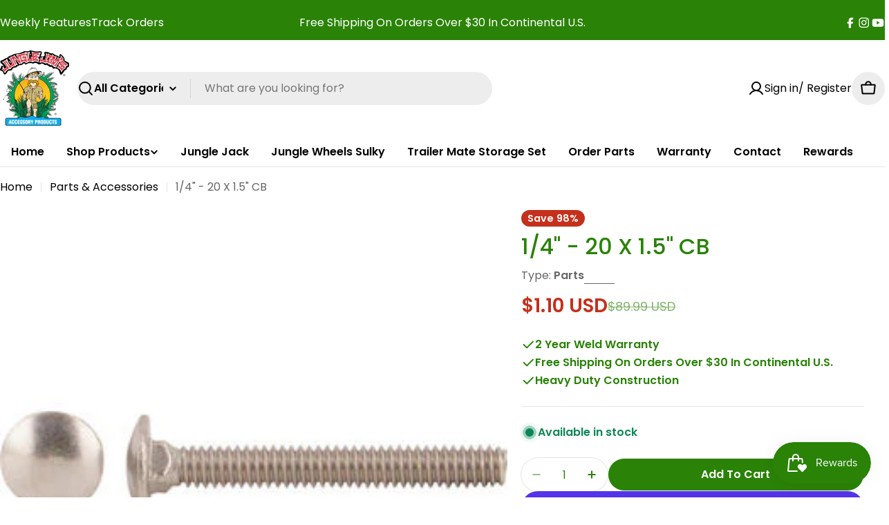

--- FILE ---
content_type: text/html; charset=utf-8
request_url: https://www.junglejimsap.com/variants/34116168908936/?section_id=pickup-availability
body_size: 1129
content:
<div id="shopify-section-pickup-availability" class="shopify-section">
<pickup-availability-preview class="pickup-availability-preview flex items-center blocks-radius">
    <div class="pickup-availability-icon flex shrink-0"><svg
  class="icon icon-storefront icon--extra-large icon--thick"
  aria-hidden="true"
  focusable="false"
  xmlns="http://www.w3.org/2000/svg"
  width="20"
  height="20"
  viewBox="0 0 20 20"
  fill="none"
>
  <path d="M3.75 10.9055V16.875H16.25V10.9055" stroke="currentColor" stroke-width="1.5" stroke-linecap="round" stroke-linejoin="round"/>
  <path d="M4.21875 3.125H15.7812C15.917 3.12503 16.0491 3.16926 16.1575 3.25101C16.2659 3.33277 16.3447 3.44759 16.382 3.57812L17.5 7.5H2.5L3.62031 3.57812C3.65754 3.44798 3.73601 3.33343 3.84393 3.25172C3.95185 3.17 4.08338 3.12553 4.21875 3.125Z" stroke="currentColor" stroke-width="1.5" stroke-linecap="round" stroke-linejoin="round"/>
  <path d="M7.5 7.5V8.75C7.5 9.41304 7.23661 10.0489 6.76777 10.5178C6.29893 10.9866 5.66304 11.25 5 11.25C4.33696 11.25 3.70107 10.9866 3.23223 10.5178C2.76339 10.0489 2.5 9.41304 2.5 8.75V7.5" stroke="currentColor" stroke-width="1.5" stroke-linecap="round" stroke-linejoin="round"/>
  <path d="M12.5 7.5V8.75C12.5 9.41304 12.2366 10.0489 11.7678 10.5178C11.2989 10.9866 10.663 11.25 10 11.25C9.33696 11.25 8.70107 10.9866 8.23223 10.5178C7.76339 10.0489 7.5 9.41304 7.5 8.75V7.5" stroke="currentColor" stroke-width="1.5" stroke-linecap="round" stroke-linejoin="round"/>
  <path d="M17.5 7.5V8.75C17.5 9.41304 17.2366 10.0489 16.7678 10.5178C16.2989 10.9866 15.663 11.25 15 11.25C14.337 11.25 13.7011 10.9866 13.2322 10.5178C12.7634 10.0489 12.5 9.41304 12.5 8.75V7.5" stroke="currentColor" stroke-width="1.5" stroke-linecap="round" stroke-linejoin="round"/>
</svg>
</div>
    <div class="pickup-availability-info relative flex-grow flex flex-col gap-1"><p class="pickup-availability-info__location font-body-bolder m-0">
          Pickup available at <span class="color-foreground">Jungle Jim&#39;s Shipping Department</span>
        </p>
        <p class="text-subtext text-sm-extra m-0 pickup-availability-info__pickup-time">
          Usually ready in 24 hours
        </p>
        <button
          id="ShowPickupAvailabilityDrawer"
          class="pickup-availability-button btn btn--extra-small btn--icon btn--icon-circle"
          aria-controls="PopupModal-PickupAvailability-pickup-availability"
          aria-haspopup="dialog"
          aria-label="View store information"
        >
          <svg
  class="icon icon-caret-right rtl-flip-x icon--extra-small icon--thick "
  viewBox="0 0 20 20"
  fill="none"
  xmlns="http://www.w3.org/2000/svg"
>
  <path d="M7.5 3.75L13.75 10L7.5 16.25" stroke="currentColor" stroke-width="1.5" stroke-linecap="round" stroke-linejoin="round"/>
</svg>

        </button></div>
  </pickup-availability-preview>
  <pickup-availability-drawer id="PopupModal-PickupAvailability-pickup-availability" class="drawer drawer--right drawer--basic" hidden>
    <div class="fixed-overlay" aria-controls="PopupModal-PickupAvailability-pickup-availability"></div>
    <div class="drawer__inner">
      <button
        class="drawer__close-btn"
        aria-controls="PopupModal-PickupAvailability-pickup-availability"
        aria-label="Close"
      >
        <svg
  xmlns="http://www.w3.org/2000/svg"
  aria-hidden="true"
  focusable="false"
  class="icon icon-close icon--medium icon--thick"
  fill="none"
  viewBox="0 0 24 24"
>
  <path d="M18.75 5.13496L5.25 18.8544" stroke="currentColor" stroke-width="1.5" stroke-linecap="round" stroke-linejoin="round"/>
  <path d="M18.75 18.8544L5.25 5.13496" stroke="currentColor" stroke-width="1.5" stroke-linecap="round" stroke-linejoin="round"/>
</svg>

      </button>
      <div class="drawer__body v-scrollable h-full">
        <div class="pickup-availability-header">
          <h2 class="h4 pickup-availability-drawer-title" id="PickupAvailabilityHeading">
            1/4&quot; - 20 X 1.5&quot; CB
          </h2></div>
        <ul class="pickup-availability-list list-unstyled" role="list" data-store-availability-drawer-content><li class="pickup-availability-list__item">
              <h3 class="h5">Jungle Jim&#39;s Shipping Department</h3>
              <p class="pickup-availability-list__item-info flex gap-1">
<svg
  class="icon icon-check icon--small icon--thick"
  aria-hidden="true"
  focusable="false"
  xmlns="http://www.w3.org/2000/svg"
  viewBox="0 0 24 24"
  fill="none"
  stroke="currentColor"
  stroke-width="1.5"
  stroke-linecap="round"
  stroke-linejoin="round"
>
  <path d="M3.75 13.5L9 18.75L21 6.75"/>
</svg>

                  Pickup available,
                  usually ready in 24 hours
</p><address class="pickup-availability-address text-subtext text-sm">
                <p>12218 Aiken Road Suite #306<br>Louisville KY 40223<br>United States</p>
<p>+15022447934</p></address>
            </li></ul>
      </div>
    </div>
  </pickup-availability-drawer></div>

--- FILE ---
content_type: text/css
request_url: https://www.junglejimsap.com/cdn/shop/t/29/assets/theme.css?v=133267775247384404351747766017
body_size: 21770
content:
@charset "UTF-8";@keyframes dotscale{50%{transform:translate(-50%,-50%) scale(.85)}}@keyframes text-underlined{0%{transform:scaleX(1);transform-origin:var(--transform-origin-end)}50%{transform:scaleX(0);transform-origin:var(--transform-origin-end)}51%{transform-origin:var(--transform-origin-start)}to{transform:scaleX(1)}}@keyframes zoom-fade{0%{opacity:0;transform:scale(1.2)}50%{opacity:1}to{opacity:1;transform:scale(1)}}@keyframes zoom-fade-short{0%{opacity:0;transform:scale(1.1)}to{opacity:1;transform:scale(1)}}@keyframes spin{0%{transform:rotate(0)}to{transform:rotate(360deg)}}@keyframes fade-in{0%{opacity:0}to{opacity:1}}@keyframes fade-in-up{0%{opacity:0;transform:translate3d(0,30px,0)}to{opacity:1;transform:translateZ(0)}}@keyframes scrolling-left{0%{transform:translateZ(0);visibility:visible}to{transform:translate3d(-100%,0,0)}}@keyframes scrolling-right{0%{transform:translate3d(-100%,0,0);visibility:visible}to{transform:translateZ(0)}}@keyframes scrolling-left-rtl{0%{transform:translateZ(0);visibility:visible}to{transform:translate3d(100%,0,0)}}@keyframes scrolling-right-rtl{0%{transform:translate3d(100%,0,0);visibility:visible}to{transform:translateZ(0)}}@keyframes move-up-down{0%{transform:translateY(.8rem)}to{transform:translateY(-.8rem)}}@keyframes move-up-down-reverse{0%{transform:translateY(-.8rem)}to{transform:translateY(.8rem)}}@keyframes twinkle{0%{transform:scale(0);opacity:0}50%{transform:scale(1);opacity:1}to{transform:scale(0);opacity:0}}@keyframes lineDraw{0%{stroke-dashoffset:1;opacity:0}1%{opacity:1}to{stroke-dashoffset:0}}@keyframes waveDraw{to{stroke-dashoffset:0}}.site-wrapper{overflow:clip}.page-width{margin:0 auto;padding-inline:var(--page-padding)}.page-width--full{--page-padding: 1.6rem;padding-inline:var(--page-padding)}.section--padding{padding-block-start:min(4rem,var(--section-padding-top, 0) * .6);padding-block-end:min(4rem,var(--section-padding-bottom, 0) * .6)}:root{--page-padding: 1.6rem}@media (min-width: 768px){.section--padding{padding-block-start:min(5rem,var(--section-padding-top, 0) * .75);padding-block-end:min(5rem,var(--section-padding-bottom, 0) * .75)}}@media (min-width: 1024px){.page-width--narrow{--page-padding: 0;max-width:88rem}.page-width--small{--page-padding: 1.6rem;max-width:120rem}}@media (min-width: 1280px){:root{--page-padding: 5rem}.section--padding{padding-block-start:var(--section-padding-top, 0px);padding-block-end:var(--section-padding-bottom, 0px)}}@media (min-width: 1536px){:root{--page-padding: max(13.5rem, 50vw - var(--scrollbar-width, 0px) / 2 - var(--page-width) / 2)}}.section__header{padding-bottom:var(--header-padding-bottom)}.section__header.spacing--large{--header-padding-bottom: var(--header-padding-bottom-large)}@media (max-width: 767.98px){.section__header--buttons:not(:first-child){order:9;margin-top:1.2rem}}.section__footer{padding-top:var(--footer-padding-top, 4rem)}.rich-text__text[class*=text-]:not(.text-inherit) :where(h1,h2,h3,h4,h5,h6),.section__description:not(.text-inherit) :where(h1,h2,h3,h4,h5,h6){font-family:inherit;font-weight:inherit;font-size:inherit;font-style:inherit;text-transform:inherit;color:currentColor;word-break:unset;line-height:inherit}@media (max-width: 1023.98px){.section__header.spacing--large{--header-padding-bottom: var(--header-padding-bottom-large-lg)}}@media (max-width: 767.98px){.section__header,.section__header.spacing--large{padding-bottom:var(--header-padding-bottom-mobile)}.section__footer{padding-top:var(--footer-padding-top-mobile, 2.4rem)}}.f-grid{--f-grid-columns: var(--f-columns-mobile);--f-column-gap: var(--f-column-gap-mobile);--f-row-gap: var(--f-row-gap-mobile);--f-grid-template: auto-flow dense/repeat(var(--f-grid-columns), minmax(0, 1fr));display:grid;grid:var(--f-grid-template);gap:var(--f-row-gap, 0px) var(--f-column-gap, 0px)}@media (min-width: 768px){.f-grid{--f-grid-columns: var(--f-columns-md, var(--f-columns-mobile));--f-column-gap: var(--f-column-gap-md, var(--f-column-gap-mobile));--f-row-gap: var(--f-row-gap-md, var(--f-row-gap-mobile))}}@media (min-width: 1024px){.f-grid{--f-grid-columns: var(--f-columns-lg, var(--f-columns-md, var(--f-columns-mobile)));--f-column-gap: var(--f-column-gap-lg, var(--f-column-gap-md, var(--f-column-gap-mobile)));--f-row-gap: var(--f-row-gap-lg, var(--f-row-gap-md, var(--f-row-gap-mobile)))}}@media (min-width: 1280px){.f-grid{--f-grid-columns: var(--f-columns-xl, var(--f-columns-lg, var(--f-columns-md, var(--f-columns-mobile))));--f-column-gap: var(--f-column-gap-xl, var(--f-column-gap-lg, var(--f-column-gap-md, var(--f-column-gap-mobile))));--f-row-gap: var(--f-row-gap-xl, var(--f-row-gap-lg, var(--f-row-gap-md, var(--f-row-gap-mobile))))}}@media (min-width: 1536px){.f-grid{--f-grid-columns: var( --f-columns-xxl, var(--f-columns-xl, var(--f-columns-lg, var(--f-columns-md, var(--f-columns-mobile)))) );--f-column-gap: var( --f-column-gap-xxl, var(--f-column-gap-xl, var(--f-column-gap-lg, var(--f-column-gap-md, var(--f-column-gap-mobile)))) );--f-row-gap: var( --f-row-gap-xxl, var(--f-row-gap-xl, var(--f-row-gap-lg, var(--f-row-gap-md, var(--f-row-gap-mobile)))) )}}.f-flex{--f-column-gap: var(--f-column-gap-mobile);--f-row-gap: var(--f-row-gap-mobile);display:flex;flex-wrap:wrap;margin:0 calc(var(--f-column-gap) / -2);gap:var(--f-row-gap) 0}.f-flex>.f-column{padding:0 calc(var(--f-column-gap, 0) / 2)}@media (min-width: 768px){.f-flex{--f-column-gap: var(--f-column-gap-md, var(--f-column-gap-mobile));--f-row-gap: var(--f-row-gap-md, var(--f-row-gap-mobile))}}@media (min-width: 1024px){.f-flex{--f-column-gap: var(--f-column-gap-lg, var(--f-column-gap-md, var(--f-column-gap-mobile)));--f-row-gap: var(--f-row-gap-lg, var(--f-row-gap-md, var(--f-row-gap-mobile)))}}@media (min-width: 1280px){.f-flex{--f-column-gap: var(--f-column-gap-xl, var(--f-column-gap-lg, var(--f-column-gap-md, var(--f-column-gap-mobile))));--f-row-gap: var(--f-row-gap-xl, var(--f-row-gap-lg, var(--f-row-gap-md, var(--f-row-gap-mobile))))}}@media (min-width: 1536px){.f-flex{--f-column-gap: var( --f-column-gap-xxl, var(--f-column-gap-xl, var(--f-column-gap-lg, var(--f-column-gap-md, var(--f-column-gap-mobile)))) );--f-row-gap: var( --f-row-gap-xxl, var(--f-row-gap-xl, var(--f-row-gap-lg, var(--f-row-gap-md, var(--f-row-gap-mobile)))) )}}.f-masonry{display:block;font-size:0;column-count:var(--f-grid-columns, 1);column-gap:var(--f-column-gap);margin-bottom:calc(var(--f-row-gap) * -1)}.f-masonry>.f-column{display:inline-block;font-size:var(--font-body-size);width:100%;margin-bottom:var(--f-row-gap)}.f-grid--gap-extra-large{--f-column-gap-xl: 10rem;--f-column-gap-md: 3rem;--f-column-gap-mobile: 2.4rem;--f-row-gap-mobile: 3.2rem}.f-grid--gap-large{--f-column-gap-xl: 5rem;--f-column-gap-md: 3rem;--f-column-gap-mobile: 1.2rem;--f-row-gap-mobile: 2.4rem}.f-grid--gap-medium{--f-column-gap-md: 3rem;--f-column-gap-mobile: 1.2rem}.f-grid--gap-small{--f-column-gap-md: 2rem;--f-column-gap-mobile: 1.2rem}.f-grid--gap-extra-small{--f-column-gap-mobile: 1.2rem}.f-grid--gap-2xs{--f-column-gap-md: .8rem;--f-column-gap-mobile: .8rem}.f-grid--gap-2xs.mobile-columns--3{--f-column-gap-mobile: .4rem}.f-grid--gap-none{--f-column-gap-mobile: 0px}.f-grid--row-gap-inherit{--f-row-gap-xl: var(--f-column-gap-xl);--f-row-gap-md: var(--f-column-gap-md);--f-row-gap-mobile: var(--f-column-gap-mobile)}.f-grid--row-gap-none{--f-row-gap-mobile: 0px}.f-grid--row-gap-2xs{--f-row-gap-xl: .5rem;--f-row-gap-mobile: 1.2rem}.f-grid--row-gap-extra-small{--f-row-gap-mobile: 1.2rem}.f-grid--row-gap-small{--f-row-gap-mobile: 1.6rem}.f-grid--row-gap-medium{--f-row-gap-xl: 3rem;--f-row-gap-mobile: 1.6rem}.f-grid--row-gap-large{--f-row-gap-xl: 4rem;--f-row-gap-mobile: 2rem}.f-grid--row-gap-extra-large{--f-row-gap-xl: 6rem;--f-row-gap-mobile: 3.6rem}.w-1\/2{width:50%}.w-1\/3{width:33.33%}.w-1\/4{width:25%}.w-1\/5{width:20%}.w-4\/5{width:80%}.w-full{width:100%}.w-auto{width:auto}.h-full{height:100%}.h-auto{height:auto}.max-w-full{max-width:100%}.min-height-screen{min-height:100vh}.w-1\/12{width:8.3333333333%}.w-2\/12{width:16.6666666667%}.w-3\/12{width:25%}.w-4\/12{width:33.3333333333%}.w-5\/12{width:41.6666666667%}.w-6\/12{width:50%}.w-7\/12{width:58.3333333333%}.w-8\/12{width:66.6666666667%}.w-9\/12{width:75%}.w-10\/12{width:83.3333333333%}.w-11\/12{width:91.6666666667%}.w-12\/12{width:100%}@media (min-width: 640px){.sm\:w-1\/2{width:50%}.sm\:w-1\/3{width:33.33%}.sm\:w-1\/4{width:25%}.sm\:w-1\/5{width:20%}.sm\:w-4\/5{width:80%}.sm\:w-full{width:100%}.sm\:w-1\/12{width:8.3333333333%}.sm\:w-2\/12{width:16.6666666667%}.sm\:w-3\/12{width:25%}.sm\:w-4\/12{width:33.3333333333%}.sm\:w-5\/12{width:41.6666666667%}.sm\:w-6\/12{width:50%}.sm\:w-7\/12{width:58.3333333333%}.sm\:w-8\/12{width:66.6666666667%}.sm\:w-9\/12{width:75%}.sm\:w-10\/12{width:83.3333333333%}.sm\:w-11\/12{width:91.6666666667%}.sm\:w-12\/12{width:100%}}@media (min-width: 768px){.md\:w-1\/2{width:50%}.md\:w-1\/3{width:33.33%}.md\:w-1\/4{width:25%}.md\:w-1\/5{width:20%}.md\:w-4\/5{width:80%}.md\:w-full{width:100%}.md\:w-1\/12{width:8.3333333333%}.md\:w-2\/12{width:16.6666666667%}.md\:w-3\/12{width:25%}.md\:w-4\/12{width:33.3333333333%}.md\:w-5\/12{width:41.6666666667%}.md\:w-6\/12{width:50%}.md\:w-7\/12{width:58.3333333333%}.md\:w-8\/12{width:66.6666666667%}.md\:w-9\/12{width:75%}.md\:w-10\/12{width:83.3333333333%}.md\:w-11\/12{width:91.6666666667%}.md\:w-12\/12{width:100%}}@media (min-width: 1024px){.lg\:w-1\/2{width:50%}.lg\:w-1\/3{width:33.33%}.lg\:w-1\/4{width:25%}.lg\:w-1\/5{width:20%}.lg\:w-4\/5{width:80%}.lg\:w-full{width:100%}.lg\:w-1\/12{width:8.3333333333%}.lg\:w-2\/12{width:16.6666666667%}.lg\:w-3\/12{width:25%}.lg\:w-4\/12{width:33.3333333333%}.lg\:w-5\/12{width:41.6666666667%}.lg\:w-6\/12{width:50%}.lg\:w-7\/12{width:58.3333333333%}.lg\:w-8\/12{width:66.6666666667%}.lg\:w-9\/12{width:75%}.lg\:w-10\/12{width:83.3333333333%}.lg\:w-11\/12{width:91.6666666667%}.lg\:w-12\/12{width:100%}}@media (min-width: 1280px){.xl\:w-1\/2{width:50%}.xl\:w-1\/3{width:33.33%}.xl\:w-1\/4{width:25%}.xl\:w-1\/5{width:20%}.xl\:w-4\/5{width:80%}.xl\:w-full{width:100%}.xl\:w-1\/12{width:8.3333333333%}.xl\:w-2\/12{width:16.6666666667%}.xl\:w-3\/12{width:25%}.xl\:w-4\/12{width:33.3333333333%}.xl\:w-5\/12{width:41.6666666667%}.xl\:w-6\/12{width:50%}.xl\:w-7\/12{width:58.3333333333%}.xl\:w-8\/12{width:66.6666666667%}.xl\:w-9\/12{width:75%}.xl\:w-10\/12{width:83.3333333333%}.xl\:w-11\/12{width:91.6666666667%}.xl\:w-12\/12{width:100%}}@media (min-width: 1536px){.xxl\:w-1\/2{width:50%}.xxl\:w-1\/3{width:33.33%}.xxl\:w-1\/4{width:25%}.xxl\:w-1\/5{width:20%}.xxl\:w-4\/5{width:80%}.xxl\:w-full{width:100%}.xxl\:w-1\/12{width:8.3333333333%}.xxl\:w-2\/12{width:16.6666666667%}.xxl\:w-3\/12{width:25%}.xxl\:w-4\/12{width:33.3333333333%}.xxl\:w-5\/12{width:41.6666666667%}.xxl\:w-6\/12{width:50%}.xxl\:w-7\/12{width:58.3333333333%}.xxl\:w-8\/12{width:66.6666666667%}.xxl\:w-9\/12{width:75%}.xxl\:w-10\/12{width:83.3333333333%}.xxl\:w-11\/12{width:91.6666666667%}.xxl\:w-12\/12{width:100%}}.hd1,.hd2,h1,.h1,h2,.h2,h3,.h3,h4,.h4,h5,.h5,h6,.h6{font-family:var(--font-heading-family);font-style:var(--font-heading-style);font-weight:var(--font-heading-weight);letter-spacing:var(--font-heading-letter-spacing);text-transform:var(--font-heading-transform);color:rgb(var(--color-foreground));line-height:calc(1 + .2/max(1,var(--font-heading-scale)));word-break:break-word;margin:0}.hd1,.hd2{text-transform:var(--font-hd1-transform)}.hd1{font-size:calc(var(--font-heading-mobile-scale) * var(--font-hd1-size))}.hd2{font-size:calc(var(--font-heading-mobile-scale) * var(--font-hd2-size));line-height:calc(1 + .25/max(1,var(--font-heading-scale)))}h1,.h1{font-size:calc(var(--font-heading-mobile-scale) * var(--font-h1-size))}h2,.h2{font-size:calc(var(--font-heading-mobile-scale) * var(--font-h2-size));line-height:calc(1 + .201/max(1,var(--font-heading-scale)))}h3,.h3{font-size:calc(var(--font-heading-mobile-scale) * var(--font-h3-size));line-height:calc(1 + .3572/max(1,var(--font-heading-scale)))}h4,.h4,h5,.h5,h6,.h6{font-size:calc(var(--font-heading-scale) * var(--font-h6-size));line-height:calc(1 + .625/max(1,var(--font-heading-scale)))}.text-subheading{font-family:var(--font-subheading-family);font-weight:var(--font-subheading-weight);text-transform:var(--font-subheading-transform);letter-spacing:var(--font-subheading-letter-spacing, 0);font-size:var(--font-body-size);line-height:var(--font-body-line-height)}.text-pcard-title{font-family:var(--font-pcard-title-family);font-style:var(--font-pcard-title-style);font-weight:var(--font-pcard-title-weight);font-size:var(--font-pcard-title-size, 1.6rem);text-transform:var(--font-pcard-title-transform);line-height:var(--font-pcard-title-line-height)}.text-cart-item-title{font-family:var(--font-pcard-title-family);font-weight:var(--font-pcard-title-weight);text-transform:var(--font-pcard-title-transform)}.font-body{font-family:var(--font-body-family)!important;font-weight:var(--font-body-weight)!important;font-style:var(--font-body-style)!important}.font-body-bolder{font-family:var(--font-body-family)!important;font-weight:var(--font-body-weight-bolder)!important;font-style:var(--font-body-style)!important}.font-body-bold{font-family:var(--font-body-family)!important;font-weight:var(--font-body-weight-bold)!important;font-style:var(--font-body-style)!important}.font-heading{font-family:var(--font-heading-family)!important;font-weight:var(--font-heading-weight)!important;font-style:var(--font-heading-style)!important}.font-navigation{font-family:var(--font-navigation-family)!important;font-weight:var(--font-navigation-weight)!important;text-transform:var(--navigation-transform)}.font-italic{font-style:italic!important}.font-normal{font-style:normal!important}@media only screen and (min-width: 768px){.hd1{font-size:calc(var(--font-hd1-size) * .7)}.hd2{font-size:calc(var(--font-hd2-size) * .7)}h1,.h1{font-size:calc(var(--font-h1-size) * .7)}h2,.h2{font-size:calc(var(--font-h2-size) * .7)}h3,.h3{font-size:calc(var(--font-h3-size) * .7)}h4,.h4{font-size:calc(var(--font-h4-size) * .7)}h5,.h5{font-size:calc(var(--font-heading-scale) * var(--font-h5-size));line-height:calc(1 + .4444/max(1,var(--font-heading-scale)))}.text-subheading{font-size:var(--font-subheading-size);line-height:calc(1 + .6 / var(--font-subheading-scale))}}@media only screen and (min-width: 1024px){.hd1{font-size:var(--font-hd1-size)}.hd2{font-size:var(--font-hd2-size)}h1,.h1{font-size:var(--font-h1-size)}h2,.h2{font-size:var(--font-h2-size);line-height:calc(1 + .3125/max(1,var(--font-heading-scale)))}h3,.h3{font-size:var(--font-h3-size)}h4,.h4{font-size:var(--font-h4-size)}}.no-js .no-js-hidden{display:none!important}[style*=--aspect-ratio]{position:relative;overflow:hidden}[style*=--aspect-ratio]:before{content:"";height:0;display:block;padding-top:calc(100% / (0 + var(--aspect-ratio, 1.7777777778)))}[style*=--aspect-ratio]>:first-child{top:0;right:0;bottom:0;left:0;position:absolute!important;object-fit:cover;width:100%;height:100%}@media (max-width: 767px){[style*=--aspect-ratio]:before{padding-top:calc(100% / (0 + var(--aspect-ratio-mobile, var(--aspect-ratio, 1.7777777778))))}}.js [data-media-loading]{position:relative;overflow:hidden}.js [data-media-loading]:after{content:"";position:absolute;top:0;left:-1.5rem;width:calc(100% + 3rem);height:100%;pointer-events:none;background-color:#f1f1f1;z-index:2}.placeholder-svg{background-color:rgba(var(--color-foreground),.04);color:rgba(var(--color-foreground),.4);fill:rgba(var(--color-foreground),.4);vertical-align:middle;width:100%;height:100%}*:focus{outline:0;box-shadow:none}*:focus-visible{outline:.2rem solid rgb(var(--color-keyboard-focus));outline-offset:.3rem}.focused{outline:.2rem solid rgb(var(--color-keyboard-focus));outline-offset:.3rem}.focus-inset:focus-visible{outline:.2rem solid rgb(var(--color-keyboard-focus));outline-offset:-.2rem}.focus-inset:focus-visible img{outline:.2rem solid rgb(var(--color-keyboard-focus));outline-offset:-.2rem}.focused.focus-inset{outline:.2rem solid rgb(var(--color-keyboard-focus));outline-offset:-.2rem}.focus-none{box-shadow:none!important;outline:0!important}.focus-offset:focus-visible{outline:.2rem solid rgb(var(--color-keyboard-focus));outline-offset:1rem}.focus-offset.focused{outline:.2rem solid rgb(var(--color-keyboard-focus));outline-offset:1rem}a:empty,ul:empty,dl:empty,section:empty,article:empty,p:empty,h1:empty,h2:empty,h3:empty,h4:empty,h5:empty,h6:empty{display:none}div:empty:not(.fixed-overlay,.bg-overlay,.empty-space,.drawer__body,.no-empty){display:none}img{max-width:100%;height:auto;vertical-align:top}ul,ol{list-style:none;padding:0;margin:0}a{color:inherit;text-decoration:inherit}a:not([href]){cursor:not-allowed}::selection{background-color:rgba(var(--color-foreground),.2)}blockquote{font-style:italic;color:rgba(var(--color-foreground),.75);border-inline-start:.2rem solid rgba(var(--color-foreground),.2);padding-inline-start:1rem}@media screen and (min-width: 750px){blockquote{padding-inline-start:1.5rem}}hr{border:none;height:.1rem;background-color:rgba(var(--color-foreground),.2);display:block;margin:5rem 0}@media screen and (min-width: 750px){hr{margin:7rem 0}}.skip-to-content-link:focus{z-index:9999;position:inherit;overflow:auto;width:auto;height:auto;clip:auto}.body-no-scrollbar,.modal-show,.modal-showing,.search-open{overflow:hidden;padding-right:var(--scrollbar-width)}.loading-bar{position:fixed;inset-inline-start:0;inset-inline-end:0;width:100%;height:100%;overflow:hidden;pointer-events:none;background-color:rgb(var(--color-foreground));z-index:50}.no-js .loading-bar{display:none}.media-wrapper{display:block;position:relative;overflow:hidden;background-color:rgba(var(--color-foreground),.03)}.media-wrapper>img{object-fit:cover;object-position:center center;transition:.5s cubic-bezier(.3,1,.3,1);transition-property:opacity,transform}.media-wrapper.loading>img{opacity:0}.media-wrapper.loaded{background-color:transparent}video-element>:is(iframe,img,svg){position:absolute;top:0;right:0;bottom:0;left:0}video-element>:is(iframe,img,svg,video){width:100%;height:100%;border:none;border-radius:inherit;transition:.2s cubic-bezier(.7,0,.3,1);transition-property:opacity,visibility}video-element>.media__poster{border:none;border-radius:inherit;transition:.2s cubic-bezier(.7,0,.3,1);transition-property:opacity,visibility}video-element[loaded]>img,video-element[loaded]>svg,video-element[loaded] .media__poster,video-element:not([loaded])>:is(video,iframe){opacity:0;visibility:hidden}video-element>video,video-element>:is(img,svg),video-element>video:not(:-webkit-full-screen),video-element video:not(:fullscreen){object-fit:cover;object-position:center}video-element:not([playing]){cursor:pointer}video-element[suspended]~*{pointer-events:none}.media{position:relative}.media--adapt{height:0;padding-block-start:calc(100% / (0 + var(--media-ratio, 1.7777777778)))}.media--height>:is(img,svg,video-element){top:0;right:0;bottom:0;left:0;position:absolute;max-width:100%;width:100%;height:100%}.media .media-wrapper{position:absolute;top:0;right:0;bottom:0;left:0;width:100%}.media__play-button{--play-background: 255, 255, 255;width:var(--play-button-size, 10rem);height:var(--play-button-size, 10rem);border-radius:50%;background-color:rgba(var(--play-button-backgroud, var(--play-background)),var(--play-button-opacity, 1));transition:all var(--duration-default)}.media__play-button svg{width:var(--play-button-icon-size, 3.4rem);height:var(--play-button-icon-size, 3.4rem)}.media__poster:hover .media__play-button{transform:scale(1.1)}.media--extra-small{height:35rem}.media--small{height:45rem}.media--medium{height:55rem}.media--extra-medium{height:65rem}.media--large{height:70rem}.media--extra-large{height:75rem}@media (max-width: 767.98px){.media--adapt{padding-block-start:calc(100% / (0 + var(--media-ratio-mobile, var(--media-ratio, 1))))}.media-wrapper{--play-button-size: 7.2rem;--play-button-icon-size: 3rem}}@media (max-width: 767.98px){.mb\:media--small{height:300px;padding-block-start:0}.mb\:media--medium{height:400px;padding-block-start:0}.mb\:media--large{height:500px;padding-block-start:0}.mb\:media--extra-large{height:600px;padding-block-start:0}.mb\:media--adapt{height:0;padding-block-start:calc(100% / (0 + var(--media-ratio-mobile, var(--media-ratio, 1))))}}.fixed-overlay{position:fixed;transition:.8s cubic-bezier(.7,0,.2,1);transition-property:opacity,visibility,background-color;inset-block-start:0;inset-inline-start:0;width:100%;height:100%;pointer-events:none;background-color:rgba(var(--color-foreground),.5);opacity:0;visibility:hidden}.fixed-overlay.absolute{position:absolute}.cart-count{width:var(--cart-count-size, 2rem);height:var(--cart-count-size, 2rem);border-radius:50%;background-color:var(--color-cart-bubble);color:#fff;display:inline-flex;align-items:center;justify-content:center;font-size:1.4rem;white-space:nowrap}.cart-count--small-medium{width:2.4rem;height:2.4rem}.cart-count--absolute{position:absolute;top:-.7rem;inset-inline-end:-1.2rem}@media (min-width: 640px){.cart-icon .cart-count--absolute{--cart-count-size: 2.4rem;top:-.2rem;inset-inline-end:calc(0px - var(--cart-count-size) / 2)}}.cart-count[hidden]{display:none}.cart-count--blank{width:auto;height:auto;font-size:inherit;background:transparent;border-radius:0;color:inherit}.cart-icon{width:var(--cart-icon-size, 2.4rem);height:var(--cart-icon-size, 2.4rem);border-radius:50%}@media (min-width: 640px){.cart-icon{--cart-icon-size: 4.8rem}.cart-icon--bordered{border:.2rem solid rgba(var(--color-border),var(--color-border-alpha, 1))}.cart-icon--solid{background-color:rgb(var(--color-secondary-background))}}.progress-bar{height:var(--progress-bar-size, .7rem);border-radius:var(--progress-bar-radius, 3rem);background-color:rgba(var(--color-foreground),.075);position:relative;overflow:hidden;display:block;color:rgb(var(--color-progress-bar))}.progress-bar:before{--scale-x: 0;content:"";background-color:currentColor;border-radius:inherit;display:block;height:100%;width:var(--scale-x);transition:width .6s cubic-bezier(.7,0,.3,1) .1s}.sticky-element{position:sticky;top:var(--sticky-offset, 2rem);transition:all var(--animation-default)}body.header-pinned .sticky-element{top:calc(var(--sticky-offset, 2rem) + var(--header-height))}body.is-hide-nav .sticky-element{top:calc(var(--sticky-offset, 2rem) + var(--header-height) - var(--header-navigation-height) - .1rem)}.select-element select{border:none;appearance:none;-webkit-appearance:none;font-size:inherit;line-height:inherit;width:100%;max-width:calc(var(--width) + var(--icon-size) * 2 + 1.2rem);padding:0;padding-inline-end:2rem;background:transparent}.select-element select:focus-visible{outline:.2rem solid rgb(var(--color-foreground));box-shadow:none}.select-element svg.icon{inset-inline-end:0}.discount{--discount-color: 196, 48, 28;padding:.35rem .8rem;color:rgb(var(--discount-color));background:rgba(var(--discount-color),.1);border-radius:5rem;gap:.6rem}.discount svg{flex-shrink:0}.empty-state{padding-block:6rem}predictive-search .empty-state{padding-block:2rem 4rem}table{border-collapse:collapse;border-color:inherit;text-indent:0}table:not([class]){table-layout:fixed;border-collapse:collapse;font-size:1.4rem;border-style:hidden;box-shadow:0 0 0 .1rem rgba(var(--color-foreground),.2)}table:not([class]) td,table:not([class]) th{padding:1em;border:.1rem solid rgba(var(--color-foreground),.2)}.table-striped{color:rgba(var(--color-subtext),var(--color-subtext-alpha, 1))}.table-striped td,.table-striped th{padding:1.2rem 1.6rem}.table-striped th{font-weight:inherit;text-align:start;color:rgb(var(--color-foreground))}.table-striped tr:nth-child(odd){background-color:rgb(var(--color-secondary-background))}.social__link{position:relative;width:var(--social-size, 4.8rem);height:var(--social-size, 4.8rem);display:flex;align-items:center;justify-content:center}.social__link:after{content:"";position:absolute;top:-.8rem;right:-.8rem;bottom:-.8rem;left:-.8rem}.social__link svg{transition:transform var(--animation-default)}@media (hover: hover){.social__link:hover svg{transform:scale(1.1)}}details>*{box-sizing:border-box}summary{cursor:pointer;list-style:none;position:relative}summary::-webkit-details-marker{display:none}.rte:after{clear:both;content:"";display:block}.rte>*:first-child{margin-top:0}.rte>*:last-child{margin-bottom:0}.rte :where(img,iframe){display:inline-block}.rte :where(h1,h2,h3,h4,h5,h6){margin-bottom:.85em;margin-top:1em}.rte p{margin-bottom:var(--paragraph-bottom-spacing, 1.2rem);margin-top:var(--paragraph-top-spacing, 1.2rem)}.rte p:first-child{margin-top:0}.rte p:last-child{margin-bottom:0}.shopify-challenge__container :where(h1,h2,h3,h4,h5,h6),.shopify-policy__container :where(h1,h2,h3,h4,h5,h6),.article__content :where(h1,h2,h3,h4,h5,h6),.page__content :where(h1,h2,h3,h4,h5,h6){margin-top:var(--headings-top-spacing, 2.4rem);margin-bottom:var(--headings-bottom-spacing, 1.6rem)}.shopify-challenge__container :where(h1,h2,h3,h4,h5,h6)+p,.shopify-policy__container :where(h1,h2,h3,h4,h5,h6)+p,.article__content :where(h1,h2,h3,h4,h5,h6)+p,.page__content :where(h1,h2,h3,h4,h5,h6)+p{--paragraph-top-spacing: var(--headings-bottom-spacing, 1.6rem)}@media (min-width: 768px){.shopify-challenge__container,.shopify-policy__container,.article__content,.page__content{--paragraph-bottom-spacing: 2.4rem;--paragraph-top-spacing: 2.4rem;--headings-top-spacing: 4rem;--headings-bottom-spacing: 2rem}}.rte table{table-layout:fixed;width:100%}@media screen and (min-width: 750px){.rte table td{padding-inline:1.2rem}}.rte iframe{max-width:100%}.rte img{height:auto;max-width:100%;border:var(--media-border-width) solid rgba(var(--color-foreground),var(--media-border-opacity));border-radius:var(--blocks-radius);box-shadow:var(--media-shadow-horizontal-offset) var(--media-shadow-vertical-offset) var(--media-shadow-blur-radius) rgba(var(--color-shadow),var(--media-shadow-opacity));margin-bottom:var(--media-shadow-vertical-offset)}.rte :where(ul,ol){list-style-position:inside;padding-inline-start:2rem;margin-block:2rem}.rte :where(ul,ol).liststyle-none{list-style:none;padding:0}.rte :where(ul,ol) :where(h1,h2,h3,h4,h5,h6){display:inline-block;margin:0}.rte ul{list-style-type:disc}.rte ol{list-style-type:decimal}.rte li{list-style:inherit}.rte li:last-child{margin-bottom:0}.rte a{color:rgba(var(--color-link),var(--alpha-link));text-underline-offset:.3rem;text-decoration-thickness:.1rem;text-decoration-line:underline;transition:text-decoration-thickness var(--duration-default) ease}.rte a:hover{color:rgb(var(--color-link));text-decoration-thickness:.2rem}.rte blockquote{display:inline-flex}.rte blockquote>*{margin:-.5rem 0}.announcement-bar{--swiper-navigation-icon-size: 1.6rem;--swiper-navigation-offset-x: 0;--swiper-navigation-size: 3rem}.announcement-bar__content{padding-inline:2rem;word-wrap:break-word}.announcement-bar__timer .countdown-timer .countdown-timer__block{min-width:3rem;margin:0 .75rem}.announcement-bar__timer .countdown-timer .countdown-timer__block div:after{font-size:1.6rem;inset-inline-end:-1rem}@media (min-width: 1280px){.announcement-bar__wrapper{max-width:var(--content-width, 30%)}}@media (max-width: 639.98px){.announcement-bar{padding-top:.8rem;padding-bottom:.8rem}.announcement-bar__timer{padding:0}.announcement-bar__timer .countdown-timer .countdown-timer__block{min-width:2.5rem}.announcement-bar__timer .countdown-timer .countdown-timer__block>div{font-size:1.6rem}.announcement-bar__timer .btn{width:2.8rem;height:2.8rem;border-radius:50%;padding:0;flex-shrink:0}}.no-js .grid-list{opacity:1}.no-js .swiper-wrapper{flex-wrap:wrap}.no-js .slider-controls,.no-js .swiper-controls{display:none}.swatches{--swatch-size: 2rem;--swatch-radius: 0}.swatches li{padding:0 0 var(--swatch-spacing, 0);cursor:pointer}.swatches li.swatch-item:after{content:"";position:absolute;left:0;bottom:0;width:100%;height:.2rem;background:rgb(var(--color-foreground));border-radius:0;opacity:0;transition:all var(--animation-default)}.swatches li.swatch-item[aria-selected=true]:after{opacity:1}.swatches li.swatch-more a{line-height:var(--swatch-size);width:max(2.4rem,var(--swatch-size));height:max(2.4rem,var(--swatch-size))}.swatches--product-card{--swatch-spacing: .6rem}.swatches--product-card .swatch-color:before,.swatches--product-card .swatch-color:after{display:none}.swatches--variant-image li{--swatch-size: 4rem;--swatch-radius: var(--small-blocks-radius)}.swatches input:is([type=checkbox],[type=radio]):is(:disabled,.disabled)+label>.swatch-color:after{background:linear-gradient(to bottom right,transparent calc(50% - .5px),var(--color-foreground-lighten-19) calc(50% - .5px) calc(50% + .5px),transparent calc(50% + .5px));opacity:1;box-shadow:none;border:0!important}.swatches input:is([type=checkbox],[type=radio]):is(:checked)+label>.swatch-color:after{content:"";display:block;position:absolute;width:calc(var(--checkbox-size, 2rem) * .3);height:calc(var(--checkbox-size, 2rem) * .6);inset-block-start:50%;inset-inline-start:50%;transform:translate(-50%,-63%) rotate(43deg);border:2px solid #fff;border-inline-start:0;border-block-start:0;filter:drop-shadow(0 0 1px rgba(0,0,0,.5));box-shadow:none}.swatch-color{background:var(--swatch-background);background-position:var(--swatch-focal-point, 50%);background-size:cover;width:var(--swatch-size);height:var(--swatch-size);border-radius:var(--swatch-radius);position:relative;border:.1rem solid rgba(var(--color-border),var(--color-border-alpha, 1))}.swatch-color:after{position:absolute;content:"";box-shadow:inset 0 0 0 var(--shadow-width) var(--shadow-color);border-radius:inherit;top:0;right:0;bottom:0;left:0;transition:opacity var(--animation-default);opacity:0}.swatch-color:after{--shadow-color: rgb(var(--color-foreground));--shadow-width: .1rem}:checked+label>.swatch-color:after{opacity:1}[data-initializing] #MainContent .shopify-section+.shopify-section~.shopify-section{content-visibility:auto}.shopify-section-group-header-group [data-section-index="1"]{z-index:21;position:relative}.shopify-design-mode[data-initializing] #MainContent .shopify-section+.shopify-section~.shopify-section,.no-js [data-initializing] #MainContent .shopify-section+.shopify-section~.shopify-section,.no-touch [data-initializing] #MainContent .shopify-section+.shopify-section~.shopify-section{content-visibility:visible}/*! shopify-challenge, shopify-policy */.main-content .shopify-challenge__container,.main-content .shopify-policy__container{margin:0 auto;max-width:var(--page-width);padding-inline:var(--page-padding)}.shopify-challenge__container,.shopify-policy__container{display:grid;gap:2rem;padding-block:8rem}.shopify-challenge__message{font-size:1.8rem;line-height:1.6}.shopify-challenge__container form{display:grid;gap:2rem}.shopify-challenge__button{min-width:12rem}@media screen and (min-width: 1024px){.main-content .shopify-challenge__container,.main-content .shopify-policy__container{--page-padding: 1.6rem;max-width:77rem;padding-block:6rem}.shopify-challenge__message{font-size:1.8rem}}scroll-progress-bar,.scroll-progress-bar{display:block;width:100%;margin-block-start:var(--margin-block-start, 1.6rem)}scroll-progress-bar .progress-container,.scroll-progress-bar .progress-container{width:100%;height:2px;background-color:rgba(var(--color-foreground),.1)}scroll-progress-bar .progress-bar,.scroll-progress-bar .progress-bar{width:0;height:100%;background-color:rgb(var(--color-foreground))}.quantity__rules .divider+.divider:before{content:"\2022";margin-inline:.8rem}.blocks-radius{border-radius:var(--blocks-radius);overflow:hidden;-webkit-mask-image:-webkit-radial-gradient(white,black)}.blocks-radius-md{border-radius:var(--medium-blocks-radius);overflow:hidden;-webkit-mask-image:-webkit-radial-gradient(white,black)}.blocks-radius-sm{border-radius:var(--small-blocks-radius);overflow:hidden;-webkit-mask-image:-webkit-radial-gradient(white,black)}.blocks-radius-circle{border-radius:50%;overflow:hidden;-webkit-mask-image:-webkit-radial-gradient(white,black)}.blocks-radius-bottom-left-right{border-bottom-left-radius:var(--blocks-radius);border-bottom-right-radius:var(--blocks-radius)}.mask-none{-webkit-mask-image:unset;mask-image:unset}@media (max-width: 767.98px){.blocks-radius{border-radius:var(--blocks-radius-mobile)}}button,.btn{--buttons-transform-default: capitalize;--buttons-padding: 3.2rem;font-size:100%;position:relative;display:inline-flex;align-items:center;justify-content:center;gap:0 var(--buttons-gap, .4rem);cursor:pointer;transition:background .3s,color .3s;white-space:nowrap;background:none;color:rgb(var(--color-foreground));border:var(--buttons-border-width) solid rgba(var(--color-border),var(--color-border-alpha, 1));border-radius:var(--buttons-radius, 0);padding:0 var(--buttons-padding);height:var(--buttons-height);line-height:30px;font-family:var(--font-button-family);font-weight:var(--font-button-weight);letter-spacing:var(--buttons-letter-spacing, 0);text-transform:var(--buttons-transform, var(--buttons-transform-default));box-sizing:border-box}button[disabled],button[aria-disabled=true],.btn[disabled],.btn[aria-disabled=true]{opacity:.5;cursor:not-allowed}button .button-icon,.btn .button-icon{display:flex;align-items:center;justify-content:center}button svg,.btn svg{z-index:1}.btn:not(.btn--plain,.btn--underline,.btn--link,.btn--inherit){z-index:1;overflow:hidden;max-width:100%}.btn:not(.btn--plain,.btn--underline,.btn--link,.btn--inherit) .btn__text{overflow:hidden;text-overflow:ellipsis}.btn--primary:before,.btn--secondary:before,.btn--white:before,.btn--icon:before,.btn--outline:before{position:absolute;content:"";width:0;inset-block:-.1rem;inset-inline-start:-.1rem;background-color:rgb(var(--color-button-text));transition:width var(--animation-button);z-index:0;border-radius:inherit}.btn--primary :is(.btn__text,.btn__icon),.btn--secondary :is(.btn__text,.btn__icon),.btn--white :is(.btn__text,.btn__icon),.btn--icon :is(.btn__text,.btn__icon),.btn--outline :is(.btn__text,.btn__icon){z-index:1}.btn--secondary:before,.btn--icon:before,.btn--outline:before,.btn--white:before{background-color:rgb(var(--color-button))}.btn--secondary.btn--active,.btn--icon.btn--active,.btn--outline.btn--active,.btn--white.btn--active{color:rgb(var(--color-button-text));background-color:rgb(var(--color-button))}.btn--primary{--color-border: var(--color-button);background:rgb(var(--color-button));color:rgb(var(--color-button-text))}.btn--secondary{background:rgb(var(--color-secondary-button));color:rgb(var(--color-secondary-button-text));border-color:rgb(var(--color-secondary-button-border))}.btn--plain{padding:0;background:none!important;border:none!important;height:auto;line-height:1.6}.btn--plain:after{content:"";position:absolute;width:0;height:1px;inset-inline-end:0;bottom:0;transition:.3s all;background-color:rgb(var(--color-foreground))}.btn--plain:hover:after{inset-inline-end:auto;inset-inline-start:0;width:calc(100% - var(--button-icon-width, 0rem))}.btn--plain.btn--with-icon{--button-icon-width: 1.6rem}.btn--plain.btn--with-icon:after{inset-inline-end:var(--button-icon-width)}.btn--white{background-color:#fff;border-color:#fff;color:var(--color-button-white, #000);border:0}.btn--underline,.btn--link{position:relative;border:none;border-radius:0;height:auto!important}.btn--underline:after,.btn--link:after{content:"";width:100%;height:1px;background:currentColor;position:absolute;inset-inline-start:0;bottom:0;transform:scaleX(1);transform-origin:var(--transform-origin-end)}.btn--underline:hover:after,.btn--link:hover:after{transform:scaleX(1);transform-origin:var(--transform-origin-start);animation:text-underlined .6s}.btn--underline.btn--loading:after,.btn--link.btn--loading:after{display:none}.btn--underline{padding:0 0 .2rem!important;font-size:var(--font-body-size);line-height:var(--font-body-line-height)}.btn--link{font-size:var(--font-body-size);line-height:2rem;padding:.1rem 0!important;font-family:var(--font-body-family);font-weight:var(--font-body-weight);font-style:var(--font-body-style);text-transform:capitalize}.btn--link:after{bottom:0}.btn--outline{--buttons-padding: 1.6rem;--color-border: var(--color-text-heading);background-color:transparent;color:rgb(var(--color-text-heading))}.btn--outline.btn--secondary{border:1px solid var(--color-secondary-button-border)}.btn--icon,.btn--icon-circle{border-radius:var(--buttons-radius, 0);align-items:center}.btn--icon-circle{border-radius:50%;width:var(--buttons-width, var(--buttons-height));height:var(--buttons-width, var(--buttons-height));padding:0!important}.btn--square{width:var(--buttons-height);flex:0 0 auto;padding:0}.btn--extra-small{--buttons-width: calc(var(--buttons-height) - 16px);--buttons-padding: 2rem;height:calc(var(--buttons-height) - 16px);font-size:1.3rem}.btn--small{--buttons-width: calc(var(--buttons-height) - 10px);--buttons-padding: 2rem;height:calc(var(--buttons-height) - 10px)}.btn--medium{--buttons-width: calc(var(--buttons-height) + 2px);--buttons-padding: 3.2rem;height:calc(var(--buttons-height) + 2px)}.btn--large{--buttons-width: calc(var(--buttons-height) + 6px);--buttons-padding: 4.2rem;height:calc(var(--buttons-height) + 6px);font-size:calc(var(--font-body-size) * 1px + 2px)}.btn .loading__spinner{position:absolute;display:none;opacity:0}.btn--loading>*:not(.loading__spinner){opacity:0}.btn--loading .loading__spinner{display:inline-flex!important;opacity:1}.btn--danger{background:#bc1818;color:#fff}.btn--inherit{padding:0;margin:0;border:0;color:inherit;background-color:inherit;text-transform:inherit;letter-spacing:inherit;height:auto;line-height:1.6;font-weight:inherit;border-radius:0}.btn-remove svg{transition:transform var(--animation-button)}@media (hover: hover) and (pointer: fine){.btn:not(.btn--plain,.btn--underline,.btn--link,.btn--inherit):hover:before,.btn:not(.btn--plain,.btn--underline,.btn--link,.btn--inherit).btn--active:before,.btn-hover-wrapper:hover .btn:not(.btn--plain,.btn--underline,.btn--link,.btn--inherit):before{width:calc(100% + var(--buttons-border-width, 0px))}.btn--primary:hover{color:rgb(var(--color-button))}.btn--secondary:hover,.btn--secondary .btn--icon,.btn--secondary .btn--secondary,.btn--secondary .btn--outline,.btn--secondary .btn--primary,.btn--icon:hover,.btn--icon .btn--icon,.btn--icon .btn--secondary,.btn--icon .btn--outline,.btn--icon .btn--primary,.btn--outline:hover,.btn--outline .btn--icon,.btn--outline .btn--secondary,.btn--outline .btn--outline,.btn--outline .btn--primary,.btn--white:hover,.btn--white .btn--icon,.btn--white .btn--secondary,.btn--white .btn--outline,.btn--white .btn--primary,.btn-hover-wrapper:hover .btn--icon,.btn-hover-wrapper:hover .btn--secondary,.btn-hover-wrapper:hover .btn--outline{color:rgb(var(--color-button-text))}.btn-hover-wrapper:hover .btn--primary{color:rgb(var(--color-button))}.btn-remove:hover svg{transform:rotate(180deg)}.btn--loading.btn--primary:hover .loading__spinner{color:rgb(var(--color-button))}.btn--loading.btn--secondary:hover .loading__spinner,.btn--loading.btn--outline:hover .loading__spinner,.btn--loading.btn--white:hover .loading__spinner,.btn--loading.btn--icon:hover .loading__spinner{color:rgb(var(--color-button-text))}}shopify-accelerated-checkout-cart{--shopify-accelerated-checkout-button-block-size: var(--buttons-height);--shopify-accelerated-checkout-button-border-radius: var(--buttons-radius, 0);--shopify-accelerated-checkout-button-inline-size: var(--buttons-height);--shopify-accelerated-checkout-row-gap: 1.2rem}shopify-accelerated-checkout{--shopify-accelerated-checkout-button-border-radius: var(--buttons-radius, 0);--shopify-accelerated-checkout-button-block-size: var(--buttons-height)}@media (forced-colors: active){.button,.shopify-challenge__button{border:transparent solid 1px}.button:focus-visible,.button:focus,.button.focused,.shopify-payment-button__button--unbranded:focus-visible,.shopify-payment-button [role=button]:focus-visible,.shopify-payment-button__button--unbranded:focus,.shopify-payment-button [role=button]:focus{outline:solid transparent 1px}}.form-field~.form-field{margin-top:2rem}@media (min-width: 768px){.form-field~.form-field{margin-top:2.4rem}}.form-field.reset-spacing{margin:0}.form-footer{margin-top:2.4rem}@media (max-width: 767.98px){.form-footer{margin-top:2rem}}@media (min-width: 768px){.form-row{display:grid;grid-template-columns:repeat(var(--column, 2),minmax(0,1fr));grid-gap:var(--gap, 3rem)}.form-row .form-field{margin-top:0}}.form-group{display:flex;align-items:center}.form-group>*+*{margin-inline-start:2.4rem}.form-control{outline:none;box-shadow:none;color:rgb(var(--color-field-text));background-color:rgba(var(--color-field),var(--color-field-alpha, 1));border:var(--inputs-border-width) solid rgba(var(--color-border),var(--color-border-alpha, 1));border-radius:var(--inputs-radius);line-height:calc(var(--buttons-height) - var(--inputs-border-width, 0px) * 2);padding:0 2rem;width:100%;font-family:var(--font-body-family);font-weight:var(--font-body-weight);font-size:var(--font-body-size);transition:.3s all;-webkit-appearance:none;-moz-appearance:none;appearance:none;vertical-align:middle}.form-control--textarea{resize:vertical;line-height:2.4rem;padding:1rem 2rem;border-radius:var(--textareas-radius);min-height:8rem}.form-control--plain{background-color:transparent;border:none;padding:0;color:inherit}.form-control--select{padding-inline-end:3.6rem;cursor:pointer}.form-control--select~.icon{color:rgb(var(--color-field-text));position:absolute;top:50%;transform:translateY(-50%);inset-inline-end:1.6rem;pointer-events:none}.form-control--select.form-control--plain{padding-inline-end:1.6rem}.form-control--select.form-control--plain~.icon{color:inherit;inset-inline-end:0}.form-control:focus,.form-control:focus-visible{outline:0;box-shadow:0 0 0 .1rem rgb(var(--color-foreground));background-color:rgb(var(--color-background));color:rgb(var(--color-foreground))}.form-control::placeholder{color:rgba(var(--color-field-text),.5)}.form-control::selection{background-color:rgba(var(--color-field-text),.2)}.form-message{display:flex}.form-message:not(:is(h1,h2,h3,h4,h5,h6)){font-size:var(--font-body-size)}.form-message:not(:is(h1,h2,h3,h4,h5,h6)) svg{transform:translateY(.3rem)}.form-field .form-message{margin-top:.8rem}.form-message--small{font-size:calc(var(--font-body-size) * .9);line-height:2.2rem}.form-message--error{color:#c4301c}.form-message--success{color:#0d8756}.form-message--warning{color:#cea100}.form-message svg{margin-inline-end:.8rem;transform:translateY(.5rem);flex-shrink:0}.form-label{margin:0 0 .8rem;display:block}.form-status:empty{display:none}.form-status>div{margin-top:1rem}.form-status__title{margin-bottom:10px;font-size:var(--font-body-size)}.form-status ul{padding-inline-start:1rem;margin:1rem 0 0}.form-status ul li{color:rgb(var(--color-foreground))}.form-status-list{margin-bottom:2.4rem}@media (max-width: 767.98px){.form-status-list{margin-top:1.6rem}}.form-error{margin-bottom:2.4rem}.form-error ul{color:#c4301c;font-size:calc(var(--font-body-size) * .8);line-height:2.2rem;padding-inline-start:2.4rem}.form-error li{margin-top:.4rem;padding-inline-start:1.2rem;position:relative}.form-error li:before{content:"";position:absolute;width:.4rem;height:.4rem;top:.9rem;inset-inline-start:0;background:currentColor;border-radius:50%}@media (max-width: 767.98px){.form-error{margin-top:1.6rem}}.select{display:flex;position:relative;width:100%}.form-select{border:none;background-color:transparent;font-size:inherit}input:is([type=checkbox],[type=radio]){--active: rgb(var(--color-foreground));--active-inner: rgb(var(--color-background));--focus: .3rem hsla(0, 0%, 9%, .1);--border: rgb(var(--color-foreground), .6);--border-radius: .2rem;--border-hover: rgb(var(--color-foreground));--background: rgb(var(--color-background));-webkit-appearance:none;appearance:none;width:var(--checkbox-size, 2rem);height:var(--checkbox-size, 2rem);background:var(--b, var(--background));border:1px solid var(--bc, var(--border));cursor:pointer;display:inline-block;margin:0;outline:none;position:relative;transition:background-color .3s,border-color .3s,box-shadow .2s;vertical-align:top;border-radius:var(--border-radius);flex:0 0 auto}input:is([type=checkbox],[type=radio]):after{content:"";display:block;position:absolute;border:2px solid var(--active-inner);border-inline-start:0;border-block-start:0;width:calc(var(--checkbox-size, 2rem) * .3);height:calc(var(--checkbox-size, 2rem) * .6);inset-block-start:50%;inset-inline-start:50%;transform:translate(-50%,-63%) rotate(43deg)}input:is([type=checkbox],[type=radio]):checked{--b: var(--active);--bc: var(--active)}input:is([type=checkbox],[type=radio]):hover:not(:checked,:disabled,.disabled),input:is([type=checkbox],[type=radio]):focus:not(:checked,:disabled,.disabled){--bc: var(--border-hover)}input:is([type=checkbox],[type=radio])+label{cursor:pointer}input:is([type=checkbox],[type=radio]):is(:disabled,.disabled),input:is([type=checkbox],[type=radio]):is(:disabled,.disabled)+label{cursor:not-allowed;opacity:.6}input:is([type=checkbox],[type=radio]):focus-visible+label{outline:.2rem solid rgb(var(--color-keyboard-focus));outline-offset:.2rem}input:is([type=checkbox],[type=radio]):focus{box-shadow:0 0 0 3px #1717171a}input:is([type=radio]){--border-radius: 50%}input:is([type=radio]):after{width:.6rem;height:.6rem;inset-inline-start:.5rem;inset-block-start:.5rem;border:none;background:var(--active-inner);border-radius:var(--border-radius)}.switch.switch{position:absolute;opacity:0;width:0;height:0}.switch-slider{position:relative;display:inline-block;width:4.8rem;height:2.4rem;border-radius:10rem;background-color:rgba(var(--color-foreground),.15);transition:.3s all}.switch-slider:before{content:"";position:absolute;top:.2rem;inset-inline-start:.2rem;height:2rem;width:2rem;border-radius:50%;background:rgb(var(--color-background));transition:.3s all}.switch:checked+label>.switch-slider{background:rgb(var(--color-foreground))}.switch:checked+label>.switch-slider:before{transform:translate(2.4rem)}.quantity{--quantity-border-width: 1px;color:rgba(var(--color-foreground));position:relative;width:12.5rem;display:flex;border-radius:var(--inputs-radius);min-height:var(--buttons-height)}.quantity__input{color:currentColor;font-family:var(--font-body-family);font-style:var(--font-body-style);font-weight:var(--font-body-weight);box-shadow:0 0 0 var(--quantity-border-width) rgba(var(--color-border),var(--color-border-alpha, 1));border-radius:var(--inputs-radius);font-size:var(--font-body-size);text-align:center;background-color:transparent;border:0;padding-inline:var(--quantity-button-width, 4.5rem);width:100%;flex-grow:1;-webkit-appearance:none;appearance:none}.quantity__input:-webkit-autofill,.quantity__input:-webkit-autofill:hover,.quantity__input:-webkit-autofill:active{box-shadow:0 0 0 10rem rgb(var(--color-background)) inset!important}.quantity__input::-webkit-outer-spin-button,.quantity__input::-webkit-inner-spin-button{-webkit-appearance:none;margin:0}.quantity__input[type=number]{-moz-appearance:textfield}.quantity__button{width:var(--quantity-button-width, 4.5rem);flex-shrink:0;font-size:1.8rem;border:0;background-color:transparent;cursor:pointer;display:flex;align-items:center;justify-content:center;color:rgb(var(--color-foreground));padding:0;position:absolute;left:0;top:0;z-index:1}.quantity__button[name=plus]{left:auto;right:0}.quantity__button svg{width:1.4rem;pointer-events:none}.quantity__button:focus-visible,.quantity__input:focus-visible{outline:.1rem solid rgb(var(--color-foreground));outline-offset:0}.quantity__button:not(:focus-visible):not(.focused),.quantity__input:not(:focus-visible):not(.focused){background-color:inherit}@supports (-webkit-overflow-scrolling: touch){.form-control{font-size:1.6rem!important}}.f-price{align-items:center;display:inline-flex;flex-direction:row;flex-wrap:wrap;line-height:1.5;position:relative;font-weight:var(--font-body-weight-bold)}.f-price__badges{align-items:center;display:none;margin-inline-start:1.2rem}.f-price__badge-sale{margin-inline-end:6px}.f-price__badge-sale [data-sale-value]{margin-inline-start:3px}.f-price.f-price--unavailable{visibility:hidden}.f-price--large{--color-product-price-regular: var(--color-foreground-lighten-60);font-size:1.96rem;line-height:2.4rem}@media (min-width: 768px){.f-price--large{font-size:2.8rem;line-height:3.8rem}.f-price--large.f-price--on-sale .f-price-item--regular{font-size:1.8rem}}.f-price--sold-out .f-price__availability,.f-price__regular{display:block}.f-price__sale,.f-price__availability,.f-price .f-price__badge-sale,.f-price .f-price__badge-sold-out,.f-price--on-sale .f-price__regular,.f-price--on-sale .f-price__availability,.f-price--no-compare .f-price__compare{display:none}.f-price--sold-out .f-price__badge-sold-out,.f-price--on-sale .f-price__badge-sale,.f-price--sold-out .f-price__badges,.f-price--on-sale .f-price__badges{display:inline-flex}.f-price--on-sale .f-price__sale{display:flex;align-items:center;flex-wrap:wrap;gap:0 .8rem}.f-price--center{display:flex;justify-content:center}.f-price--on-sale .f-price-item--sale{color:rgb(var(--color-product-price-sale))}.f-price--on-sale .f-price-item--regular{color:var(--color-product-price-regular, var(--color-foreground-lighten-60));font-size:var(--font-body-size);line-height:var(--font-body-line-height);font-weight:var(--font-body-weight)}.f-price__unit-wrapper{font-size:85%;line-height:1.2;text-transform:uppercase;color:rgba(var(--color-foreground),.75);order:1;width:100%}.f-badge{display:inline-flex;flex-wrap:wrap;align-items:center;justify-content:center;white-space:nowrap;font-size:calc(var(--font-body-size) * .9);font-weight:var(--font-body-weight-bold);line-height:1.8rem;padding:.2rem .8rem;color:#fff;background:#000;border:1px solid transparent;border-radius:var(--badges-radius)}.f-badge--sale{color:var(--color-badge-sale-text, #fff);background:var(--color-badge-sale)}.f-badge--soldout{color:var(--color-badge-soldout-text, #fff);background:var(--color-badge-soldout)}.f-badge--hot{color:var(--color-badge-hot-text, #fff);background:var(--color-badge-hot, #c32b2b)}.f-badge--new{color:var(--color-badge-new-text, #fff);background:var(--color-badge-new, #008c62)}.f-badge--coming{color:var(--color-badge-coming-soon-text, #fff);background:var(--color-badge-coming-soon, #7a34d6)}.f-badge span[data-sale-value]{margin-inline-start:.4rem}.accordion-details__summary{cursor:pointer;padding-block:1.6rem;width:100%;white-space:inherit;text-align:start;-webkit-user-select:none;user-select:none;border-block-end:.1rem solid rgba(var(--color-foreground),.2);transition:all var(--duration-default)}.accordion-details__summary .icon-caret-down{--tf-scale-y: 1;transform:scaleY(var(--tf-scale-y)) rotate(0);transition:transform .5s cubic-bezier(.3,1,.3,1)}.accordion-details__summary .icon-plus-toggle path.vertical{transform:rotate(0);transform-origin:center;transition:transform var(--animation-default)}.accordion-details__content{padding-top:1.6rem}.accordion-details__content iframe{max-width:100%}.accordion-details__helptext{font-weight:400;max-height:0;transition:max-height .5s cubic-bezier(.3,1,.3,1)}.accordion-details[aria-expanded=true] .accordion-details__summary{border-color:rgb(var(--color-foreground))}.accordion-details[aria-expanded=true] .accordion-details__summary .icon-caret-down{--tf-scale-y: -1}.accordion-details[aria-expanded=true] .accordion-details__summary .icon-plus-toggle path.vertical{transform:rotate(270deg)}.accordion-details[open] .accordion-details__helptext{max-height:calc(var(--font-body-size) * .9 * 1.6);transition-duration:0s}@media (max-width: 639.98px){.accordion-details__summary svg.icon{--icon-size: 1.6rem}}:root{--swiper-navigation-size: 4.8rem;--swiper-navigation-icon-size: 2rem;--swiper-navigation-offset-x: 2.4rem;--swiper-pagination-bullet-size: 1rem;--swiper-pagination-bullet-horizontal-gap: .6rem;--swiper-pagination-bullet-vertical-gap: .6rem}@media (max-width: 767.98px){:root{--swiper-pagination-bullet-size: .8rem}}.swiper-horizontal>.swiper-pagination-bullets,.swiper-pagination-bullets.swiper-pagination-horizontal,.swiper-pagination-custom,.swiper-pagination-fraction{bottom:var(--swiper-pagination-bottom, 8px)}.swiper{z-index:0}.swiper-initialized.swiper-equal-height .swiper-slide{height:auto}.swiper-button{--buttons-border-width: .1rem;--swiper-nav-mt: calc(var(--swiper-controls-top-offset, 0rem) + var(--swiper-pagination-height, 0rem));text-align:center;width:var(--swiper-navigation-size);color:rgb(var(--color-foreground));background-color:rgb(var(--color-background));border:var(--buttons-border-width) solid rgba(var(--color-foreground),.2);border-radius:50%;padding:0;flex-shrink:0;position:absolute;top:var(--swiper-navigation-top-offset, 50%);margin-top:calc(0px - var(--swiper-navigation-size) / 2 - var(--swiper-nav-mt, 0) / 2)}.swiper-button-prev{inset-inline:var(--swiper-navigation-offset-x) auto}.swiper-button-next{inset-inline:auto var(--swiper-navigation-offset-x)}@media (max-width: 767.98px){.swiper-button svg{width:1.6rem;height:1.6rem}}.swiper-button:after{position:absolute!important;content:""!important}.swiper-button.btn{--buttons-height: var(--swiper-navigation-size)}.swiper-button-lock{display:none}.swiper-button.swiper-button-disabled{pointer-events:auto}.swiper-button--blank{--swiper-navigation-size: 2.4rem;background:none!important;border:0!important;color:inherit!important;width:var(--swiper-navigation-size);height:var(--swiper-navigation-size)}@media (max-width: 767.98px){.swiper-button--blank-mobile{--swiper-navigation-size: 2.4rem;background:none!important;box-shadow:none!important;border:0!important;color:inherit!important;width:var(--swiper-navigation-size);height:var(--swiper-navigation-size)}.swiper-button--blank-mobile .btn__text{transform:none!important}.swiper-button--blank-mobile:before,.swiper-button--blank-mobile:after{display:none!important}}.swiper-button--drop-shadow{--buttons-border-width: 0px;box-shadow:0 4px 10px #0000001f}.swiper-button:not(.swiper-button--blank):before{position:absolute;content:"";top:-.1rem;width:0;bottom:-.1rem;left:-.1rem;background-color:rgb(var(--color-foreground));transition:width var(--animation-button);z-index:0;border-radius:inherit}.swiper-button:not(.swiper-button--blank) .btn__text{display:inline-flex;align-items:center;justify-content:center;z-index:1}@media (hover: hover){.swiper-button:not(.swiper-button--blank):hover{color:rgb(var(--color-background))}.swiper-button:not(.swiper-button--blank):hover:before{width:calc(100% + var(--buttons-border-width, 0px))}}.swiper-pagination{display:flex;line-height:1;justify-content:center}.swiper-pagination.swiper-pagination-lock{display:none}.swiper-pagination-bullet{position:relative;opacity:1;background:var(--swiper-pagination-bullet-inactive-color, rgba(var(--color-swiper-controls), .4));transition:all .3s;border-radius:1rem}.swiper-pagination-bullet:before{content:"";position:absolute;top:-.6rem;right:-.6rem;bottom:-.6rem;left:-.6rem}.swiper-pagination-bullet:after{content:"";position:absolute;top:0;inset-inline-start:0;border-radius:1rem;background:var(--swiper-pagination-color, rgb(var(--color-swiper-controls)));width:var(--swiper-pagination-bullet-width, var(--swiper-pagination-bullet-size, 8px));height:100%;transition:all .3s;opacity:0}.swiper-pagination-bullet.swiper-pagination-bullet-active:after{opacity:1}.swiper-show-nav-on-hover:has(.swiper-controls--nav-floating){position:relative}@media (min-width: 768px){.swiper-show-nav-on-hover:has(.swiper-controls--nav-floating){--swiper-navigation-offset-x: calc(-1 * var(--swiper-navigation-size) / 2)}.page-width--full .swiper-show-nav-on-hover:has(.swiper-controls--nav-floating){--swiper-navigation-offset-x: 0}.swiper-show-nav-on-hover:has(.swiper-controls--nav-floating) .swiper-button{transition:all .3s;opacity:0;visibility:hidden;transform:translate(var(--swiper-button-transform-x))}.swiper-show-nav-on-hover:has(.swiper-controls--nav-floating) .swiper-button-prev{--swiper-button-transform-x: calc(-1 * var(--swiper-navigation-size) / 2)}.swiper-show-nav-on-hover:has(.swiper-controls--nav-floating) .swiper-button-next{--swiper-button-transform-x: calc(var(--swiper-navigation-size) / 2)}.swiper-show-nav-on-hover:has(.swiper-controls--nav-floating):hover .swiper-button{--swiper-button-transform-x: 0;opacity:1;visibility:visible}.swiper-show-nav-on-hover:has(.swiper-controls--nav-floating):hover .swiper-button.swiper-button-disabled{opacity:.5}}.swiper-controls{--color-swiper-controls: var(--color-foreground);--swiper-controls-top-offset: 2.4rem;display:flex;align-items:center;column-gap:1.2rem;margin-top:var(--swiper-controls-top-offset)}.swiper-controls:has(.swiper-button--blank){column-gap:.3rem}@media (max-width: 767.98px){.swiper-controls{--swiper-controls-top-offset: 3.2rem}}.swiper-controls .swiper-pagination{position:static;width:auto}.swiper-controls .swiper-pagination-fraction{transition:.3s all;min-width:3.4rem}.swiper-controls--pagination-bullets .swiper-pagination-bullet:after{width:0}.swiper-controls--pagination-bullets .swiper-pagination-bullet.swiper-pagination-bullet-active{width:5rem;background:rgba(var(--color-swiper-controls),.2);overflow:hidden}.swiper-controls--pagination-bullets .swiper-pagination-bullet.swiper-pagination-bullet-active:after{width:100%;transition:opacity .3s,width var(--swiper-autoplay-delay, .3s)}@media (max-width: 767.98px){.swiper-controls--pagination-bullets .swiper-pagination-bullet.swiper-pagination-bullet-active{width:4rem}}.swiper-controls--pagination-progressbar{--swiper-pagination-color: rgb(var(--color-foreground))}.swiper-controls--pagination-progressbar .swiper-pagination-progressbar{--swiper-pagination-progressbar-bg-color: rgba(var(--color-foreground), .1);background:var(--swiper-pagination-progressbar-bg-color);flex:1}.swiper-controls--pagination-progressbar .swiper-pagination-progressbar.swiper-pagination-horizontal{--swiper-pagination-progressbar-size: .2rem;height:var(--swiper-pagination-progressbar-size, .4rem)}.swiper-controls--nav-floating{--swiper-controls-top-offset: 0rem}.swiper-controls--nav-floating:has(.swiper-pagination:not(:empty)){--swiper-controls-top-offset: 4rem;margin-top:var(--swiper-controls-top-offset)}@media (max-width: 767.98px){.swiper-controls--nav-floating:has(.swiper-pagination:not(:empty)){--swiper-controls-top-offset: 3.2rem}}.swiper-controls--nav-floating:has(.swiper-pagination-progressbar){--swiper-pagination-height: .2rem}.swiper-controls--nav-floating:has(.swiper-pagination-bullets){--swiper-pagination-height: 1rem}.swiper-controls--grouped:has([class*=swiper-button--blank]){margin-inline:-.7rem}.swiper-controls--grouped .swiper-button{position:relative;inset:auto;margin-top:0}.swiper-controls--grouped .swiper-pagination-progressbar{order:-1;margin-inline-end:1.6rem}@media (max-width: 767.98px){.swiper-controls--grouped-mobile:has([class*=swiper-button--blank]){margin-inline:-.7rem;column-gap:0}.swiper-controls--grouped-mobile .swiper-button{position:relative;inset:auto;margin-top:0}.swiper-controls--grouped-mobile .swiper-button:before,.swiper-controls--grouped-mobile .swiper-button:after{display:none}.swiper-controls--grouped-mobile .swiper-pagination-progressbar{order:-1;margin-inline-end:1.6rem}}.swiper-controls--float-bottom{position:absolute;bottom:var(--swiper-controls-bottom-offset, 3rem);inset-inline:0 auto;margin-top:0!important;pointer-events:none;width:100%}.swiper-controls--float-bottom *{pointer-events:auto}@media (max-width: 767.98px){.swiper-controls--float-bottom{--swiper-controls-bottom-offset: 2rem}}.disclosure{position:relative;display:inline-block}.disclosure__toggle{--buttons-padding: 0;--buttons-letter-spacing: 0;border:1px solid var(--color-border);height:var(--btn-height);cursor:pointer;color:currentColor;background-color:transparent;white-space:nowrap;transition:.3s all;display:flex;column-gap:8px}.disclosure__toggle:hover{box-shadow:0 0 0 calc(.1rem + 1px) rgba(var(--color-foreground),.3)}.disclosure--plain .disclosure__toggle{padding:0;border:none;background:none!important;color:currentColor!important;height:auto}.disclosure--plain .disclosure__toggle:after{display:none}.disclosure--plain .disclosure__toggle:hover{text-decoration:underline;box-shadow:none}.disclosure__toggle svg{width:12px;height:12px}.disclosure-list{position:absolute;top:100%;inset-inline-start:0;min-width:170px;background-color:rgb(var(--color-background));padding:1rem;margin:5px 0 0;visibility:hidden;opacity:0;border:1px solid rgba(var(--color-border),var(--color-border-alpha, 1));z-index:99;border-radius:var(--card-corner-radius);transition:.2s ease-in-out;transform:translate3d(0,12px,0);max-height:60vh;overflow-y:auto;max-width:var(--f-max-width, 100%);display:block}.disclosure--up .disclosure-list{bottom:100%;top:auto;margin:0 0 5px;transform:translate3d(0,-12px,0)}.disclosure-list__item{list-style:none;color:rgb(var(--color-foreground));line-height:44px!important;white-space:nowrap}.disclosure-list__item:hover{color:var(--color-link-hover)}.disclosure-list__item--current a{text-decoration:underline}.disclosure-list__item a{display:flex;align-items:center;column-gap:8px;white-space:nowrap;text-overflow:ellipsis;overflow:hidden;color:currentColor}.disclosure-list__item a:hover{text-decoration:underline}@media (max-width: 639.98px){.disclosure-list{max-height:300px}}.disclosure-list__right{left:auto;right:0}.disclosure[open] .disclosure-list{visibility:visible;opacity:1;transform:translateZ(0);z-index:9999}.table{table-layout:auto;border-collapse:collapse;box-shadow:none;width:100%}.table tr{border-bottom:1px solid rgba(var(--color-border),var(--color-border-alpha, 1))}.table th,.table td{text-align:start;padding:2.2rem}@media (max-width: 1023.98px){.table th,.table td{padding:1.7rem}}.table th:first-of-type,.table td:first-of-type{padding-inline-start:0}.table th{padding-block:1rem}@media (max-width: 767.98px){.table-container--mobile-scrollable{overflow-y:hidden;overflow-x:auto;scroll-snap-type:x mandatory;overscroll-behavior-x:contain;scroll-behavior:smooth;padding-inline:var(--page-padding);margin-inline:calc(var(--page-padding) * -1);scroll-padding-inline:var(--page-padding);scrollbar-width:none}.table-container--mobile-scrollable td,.table-container--mobile-scrollable th{white-space:nowrap}.table-container--mobile-scrollable.fixed-side td:first-of-type,.table-container--mobile-scrollable.fixed-side th:first-of-type{position:sticky;inset-inline-start:0;background:rgb(var(--color-background))}.table-container--mobile-scrollable.fixed-side td:first-of-type:before,.table-container--mobile-scrollable.fixed-side th:first-of-type:before{content:"";width:var(--page-padding);height:100%;background:rgb(var(--color-background));position:absolute;inset-inline-start:calc(var(--page-padding) * -1);top:0}}.tooltip{--translate-x: -50%;--scale: .85;--translate-y: 0;position:absolute;background-color:rgb(var(--color-foreground));color:rgb(var(--color-background));padding:.3rem 1.6rem;border-radius:var(--medium-blocks-radius);z-index:10;inset-block-end:calc(100% + 1.5rem);width:max-content;inset-inline-start:50%;transform:translate(var(--translate-x),var(--translate-y)) scale(var(--scale));opacity:0;transition:transform var(--animation-default),opacity var(--animation-default);font-size:calc(var(--font-body-size) * .9);transform-origin:center;backface-visibility:hidden;will-change:transform}.tooltip:after{--tw-translate-x: -50%;--tw-translate-y: 0;position:absolute;inset-inline-start:50%;transform:translate(var(--translate-x),var(--translate-y)) scale(var(--scale));border-color:rgb(var(--color-foreground)) transparent;border-style:solid;border-width:10px 10px 0;inset-block-end:-7px;content:"";display:block;width:0}[data-tooltip]{position:relative}[data-tooltip=bottom] .tooltip{inset-block-end:auto;inset-block-start:calc(100% + 1.5rem)}[data-tooltip=bottom] .tooltip:after{inset-block-end:auto;inset-block-start:-7px;border-width:0 10px 10px}[data-tooltip=left] .tooltip{inset-block:50% auto;inset-inline:auto calc(100% + 1.5rem);transform:translateY(-50%)}[data-tooltip=left] .tooltip:after{inset-block:50% auto;inset-inline:auto -6px;border-width:10px 0 10px 10px;transform:translateY(-50%);border-color:transparent rgb(var(--color-foreground))}@media screen and (pointer: fine){[data-tooltip]:hover .tooltip{--scale: 1;opacity:1;transform-origin:center}}@media (min-width: 768px) and (max-width: 1023.98px){.swipe-tablet{--column-width-tablet: 42vw;overflow-y:hidden!important;overflow-x:auto!important;scroll-snap-type:x mandatory;overscroll-behavior-x:contain;scroll-behavior:smooth;padding-inline:var(--page-padding);margin-inline:calc(var(--page-padding) * -1);scroll-padding-inline:var(--page-padding);scrollbar-width:none;display:grid!important}.swipe-tablet__inner{--slider-grid: auto / auto-flow var(--column-width-tablet);display:grid!important;grid:var(--slider-grid);column-gap:var(--f-column-gap);margin-inline:0!important}.swipe-tablet__inner>*{scroll-snap-align:start;padding-inline:0!important;width:100%}.swipe-tablet::-webkit-scrollbar{display:none}}@media (max-width: 767.98px){.swipe-mobile{--column-width-mobile: 68vw;overflow-y:hidden!important;overflow-x:auto!important;scroll-snap-type:x mandatory;overscroll-behavior-x:contain;scroll-behavior:smooth;padding-inline:var(--page-padding);margin-inline:calc(var(--page-padding) * -1);scroll-padding-inline:var(--page-padding);scrollbar-width:none;display:grid!important}.swipe-mobile__inner{--slider-grid: auto / auto-flow var(--column-width-mobile);display:grid!important;grid:var(--slider-grid);column-gap:var(--f-column-gap);margin-inline:0!important}.swipe-mobile__inner>*{scroll-snap-align:start;padding-inline:0!important;width:var(--swipe-item-width, 100%)}.swipe-mobile--2-cols{--column-width-mobile: 42vw}.swipe-mobile--3-cols{--column-width-mobile: 28vw}.swipe-mobile--auto-cols{--column-width-mobile: fit-content(100%);--swipe-item-width: auto}.swipe-mobile::-webkit-scrollbar{display:none}}.drawer{--modal-gap: 3.2rem 2.4rem;position:fixed;z-index:32;top:0;inset-inline:0 auto;width:100%;height:100%;pointer-events:none}.drawer[open]{pointer-events:auto}.drawer[active]>.drawer__inner{--translate-x: 0}.drawer[active]>.fixed-overlay{opacity:1;visibility:visible;pointer-events:auto;cursor:zoom-out}.drawer__inner{--translate-x: 100%;max-width:var(--modal-width, 50rem);z-index:10;position:absolute;top:0;width:100%;height:100%;overflow:hidden;color:rgb(var(--color-foreground));background-color:rgb(var(--color-background));transition:transform .6s cubic-bezier(.7,0,.2,1);transform:translate(var(--translate-x),var(--translate-y))}.drawer--left .drawer__inner{--translate-y: 0;--translate-x: -100%}.drawer--right .drawer__inner{--translate-y: 0;--translate-x: 100%;inset-inline:auto 0}.drawer--bottom .drawer__inner{--translate-x: 0;--translate-y: 100%;top:auto;bottom:0;height:auto}.drawer--bottom[active]>.drawer__inner{--translate-y: 0}.drawer__header-inner{padding-block:1.6rem;padding-inline:3rem;border-block-end:.1rem solid rgba(var(--color-border),var(--color-border-alpha, 1))}@media (max-width: 767.98px){.drawer__header-inner{padding:1.2rem 1.6rem}}.drawer__header .drawer__close-btn{position:relative;width:auto;height:auto;top:auto;inset-inline:auto}.drawer__header .drawer__close-btn:before{content:"";position:absolute;top:-.8rem;right:-.8rem;bottom:-.8rem;left:-.8rem}.drawer__header-title{padding:1.6rem;border-bottom:.1rem solid rgba(var(--color-border),var(--color-border-alpha, 1));max-height:6rem}.drawer__body{padding-inline:2rem;padding-block-start:1.2rem;padding-block-end:2rem}.drawer__footer{padding-inline:2rem;padding-block:2.4rem}.drawer__close-btn{position:absolute;top:1rem;inset-inline-end:1rem;display:flex;align-items:center;justify-content:center;width:var(--drawer-close-btn-size, 4rem);height:var(--drawer-close-btn-size, 4rem);border-radius:50%;padding:0;border:0;background:none;color:rgb(var(--color-foreground))}.drawer__close-btn svg{transition:transform .3s}.drawer__close-btn:hover svg{transform:rotate(180deg)}.drawer__close-btn--fill{top:2rem;inset-inline-end:2rem;background:rgb(var(--color-background));box-shadow:0 8px 14px #00000026}.drawer__close-btn--fill .icon{--icon-size: 1.6rem}@media (max-width: 767.98px){.drawer__close-btn--fill-mobile{top:2rem;inset-inline-end:2rem;background:rgb(var(--color-background));box-shadow:0 8px 14px #00000026}.drawer__close-btn--fill-mobile .icon{--icon-size: 1.6rem}}.drawer__sticky{position:sticky}.drawer__sticky--bottom{bottom:0}.drawer__loading-spinner{--loading-size: 4.8rem;display:none;position:absolute;top:50%;left:50%;transform:translate(-50%,-50%)}.drawer__loading-spinner .path{stroke-width:1.5}.drawer.drawer--loading .drawer__close-btn,.drawer.drawer--loading .drawer__body{opacity:0}.drawer:not(.drawer--loading) .drawer__loading-spinner{display:none}@media (min-width: 768px){.drawer{--modal-gap: 3.2rem}}.modal{align-items:center;justify-content:center;padding:0 1.6rem}.modal:not([hidden]){display:flex}.modal .drawer__inner{position:relative;height:auto;max-height:var(--modal-height, 100vh);transform:scale(.8);opacity:0;transition-property:transform,opacity;border-radius:var(--blocks-radius)}@media (max-width: 767.98px){.modal .drawer__inner{border-radius:var(--blocks-radius-mobile)}}.modal[active]>.drawer__inner{opacity:1;transform:scale(1)}.drawer--basic .drawer__body,.modal .drawer__body{padding:var(--modal-gap)}.quick-view{--quick-view-gap: 3rem}.quick-view .drawer__body{padding:0}.quick-view .sticky-element{top:1rem!important}.quick-view .product{--product-gap: 0rem;--media-width: 32rem;position:relative}.quick-view.modal .product{--media-width: 54%}.quick-view.modal .product--vertical-carousel{--thumbnails-width: 6rem;--thumbnails-spacing: 1.2rem}@media (min-width: 768px){.quick-view{--modal-width: 82rem}.quick-view .drawer__close-btn{inset-inline-end:2.2rem}.quick-view .product{height:100%}.quick-view .product__media-wrapper{padding:1rem}.quick-view .product__info-wrapper{padding:4rem var(--quick-view-gap) 4rem!important}.quick-view.modal .product__media-wrapper{padding:3rem 2rem 3rem 3rem}.quick-view.modal .product__info-wrapper{padding:3rem 3rem 3rem 2rem!important;position:absolute;inset-block-start:0;inset-inline-end:0}}@media (min-width: 768px) and (max-width: 1279.98px){.quick-view.modal{--modal-width: calc(100% - 1.5rem) }.quick-view.modal .product__media-wrapper{padding:2rem 1.5rem 2rem 2rem}.quick-view.modal .product__info-wrapper{padding:2rem 2rem 2rem 1.5rem!important}}@media (min-width: 1280px){.quick-view.modal{--modal-width: calc(100% - 24rem) }}@media (min-width: 1536px){.quick-view.modal{--modal-width: 120rem}}@media (max-width: 767.98px){.quick-view{--quick-view-gap: 1.6rem;--drawer-close-btn-size: 3.8rem;--media-item-width: 30rem}.quick-view .product{--product-gap: 2.3rem;padding:var(--quick-view-gap) var(--quick-view-gap) 2.4rem;flex-direction:column;flex-wrap:nowrap}.quick-view .product .product__media-gallery-viewer{border-radius:0}.quick-view .product__media-wrapper{width:100%!important;max-width:100%!important;flex-shrink:0}.quick-view .product__info-wrapper{width:100%!important;max-width:100%!important;padding:0!important;flex-grow:1;overflow:visible}.quick-view .product__info-container{height:100%;display:flex;flex-direction:column;justify-content:space-between}.quick-view.modal{padding-inline:0}.quick-view.modal .drawer__inner,.quick-view.modal .drawer__body{border-radius:0}.quick-view.modal .drawer__inner{--modal-height: 90vh;--modal-width: 80vw;height:90vh}}@media (max-width: 639.98px){.quick-view.modal .drawer__inner{--modal-height: 100dvh;--modal-width: 100vw;height:100dvh}}@keyframes rotator{0%{transform:rotate(0)}to{transform:rotate(270deg)}}@keyframes dash{0%{stroke-dashoffset:280}50%{stroke-dashoffset:75;transform:rotate(135deg)}to{stroke-dashoffset:280;transform:rotate(450deg)}}.loading__spinner{display:inline-block;position:absolute;z-index:1;width:var(--loading-size, 2rem);height:var(--loading-size, 2rem);line-height:1}.loading__spinner.hidden{display:none}.loading__spinner .spinner{animation:rotator 1.4s linear infinite;width:100%;height:100%}.loading__spinner .path{stroke-dasharray:280;stroke-dashoffset:0;transform-origin:center;stroke:currentColor;animation:dash 1.4s ease-in-out infinite}.loading__spinner:not(.hidden)+.cart-item__price-wrapper,.loading__spinner:not(.hidden)~cart-remove-item{opacity:50%}.loading__spinner:not(.hidden)~cart-remove-item{pointer-events:none;cursor:default}@media screen and (forced-colors: active){.path{stroke:CanvasText}}.pagination{margin-top:4rem}.pagination li{line-height:1}.pagination__item{display:inline-flex;align-items:center;justify-content:center;vertical-align:top;gap:.6rem;min-width:4rem;height:4rem;border-radius:50%}.pagination__item--next{padding-inline:1.2rem 0}.pagination__item--previous{padding-inline:0 1.2rem}@media (max-width: 1279.98px){.pagination{margin-top:4rem}}@media (max-width: 767.98px){.pagination{margin-top:3.2rem}}.newsletter-form .form-field{display:flex;flex-wrap:wrap;gap:.8rem}@media (max-width: 639.98px){.newsletter-form .newsletter-form__button{--buttons-padding: 2rem}}.product-card__wrapper{position:relative;display:block;color:currentColor;text-decoration:none}.product-card__title{position:relative}.product-card__title a{color:currentColor}@media (max-width: 767.98px){.product-card__title.text-upper{font-size:calc(var(--font-body-size) * 1px)}}.product-card__image{transition:.85s cubic-bezier(.4,0,.2,1)}.product-card__image--main{transition:opacity 1.2s ease}.product-card__image--second{position:absolute;opacity:0;visibility:hidden;transform:scale3d(1.08,1.08,1)}.product-card__image-wrapper{position:relative;display:block;overflow:hidden;border-radius:var(--pcard-radius)}.product-card__image-wrapper video{object-fit:cover}.product-card__info{display:flex;flex-direction:column;gap:.4rem;padding:var(--pcard-info-gap, 2rem) 0 0}.product-card__info.text-center .f-price{justify-content:center}.product-card__info.text-center .f-price>*{justify-content:center}.product-card__info.text-right .f-price{justify-content:flex-end}.product-card__info.text-right .f-price>*{justify-content:flex-end}.product-card__swatches{margin-top:var(--pcard-swatches-gap, .8rem)}.product-card__flash-sale{bottom:1rem;left:1rem;right:1rem;transition:.3s all,.54s transform cubic-bezier(.4,0,.2,1),.54s opacity cubic-bezier(.4,0,.2,1)}.product-card__flash-sale .icon{color:#f3c625}.product-card__type,.product-card__vendor{display:block;color:rgba(var(--color-foreground),.6);text-transform:uppercase;font-weight:var(--font-body-weight-bold)}.product-card__badge{position:absolute;inset-inline:1rem auto;top:1rem;display:flex;flex-direction:column;flex-wrap:wrap;align-items:flex-start;gap:.6rem}.product-card__quickview{position:absolute;top:2rem;inset-inline-end:2rem;z-index:2!important}.product-card__main-actions{position:absolute;inset-inline:2rem;bottom:2rem;display:flex;align-items:center;justify-content:center;z-index:3}.product-card__atc{width:100%;padding:0 1.5rem}.product-card-style-card{height:100%;border-radius:var(--pcard-radius)}.product-card-style-card .product-card__image-wrapper{border-radius:var(--pcard-radius) var(--pcard-radius) 0 0}.product-card-style-card .product-card__info{padding:1.2rem}@media (min-width: 768px){.product-card-style-card .product-card__info{padding:1.2rem 2rem 2rem}}.product-card-style-card.color-inherit{border-radius:0}.product-card-style-card.color-inherit .product-card__image-wrapper{border-radius:var(--pcard-radius)}.product-card-style-card.color-inherit .product-card__info{padding:1.2rem 0 0}.product-card-style-boxed{border-radius:var(--pcard-radius);height:auto}.product-card-style-boxed .product-card__wrapper{padding:1.6rem}@media (max-width: 767.98px){.product-card-style-boxed .product-card__wrapper{padding:1.2rem}}.product-card-style-boxed .product-card__image-wrapper{border-radius:var(--pcard-radius)}.product-card-style-boxed .product-card__info{padding-bottom:0;padding-inline:0}.product-card:has(.product-card__flash-sale) .product-card__image-wrapper:hover .product-card__flash-sale{opacity:0;transform:scale(.5)}.product-card:has(.product-card__flash-sale) .product-card__image-wrapper:hover .product-card__actions{opacity:1;transform:none}@media (max-width: 767.98px){.product-card:has(.product-card__flash-sale) .product-card__actions{opacity:0;transform:translateY(10px);transition:.3s all,.54s transform cubic-bezier(.4,0,.2,1),.54s opacity cubic-bezier(.4,0,.2,1)}}.product-card--horizontal{--pcard-info-gap: 0;padding:.8rem;border-radius:var(--pcard-radius)}.product-card--horizontal .product-card__image-wrapper{border-radius:var(--pcard-inner-radius);flex:0 0 8rem}.product-card--horizontal .product-card__info{padding:0}.product-card--horizontal .product-card__btn{--buttons-height: 3.2rem}.product-card--horizontal .product-card__btn:not(:hover){border-color:rgba(var(--color-foreground),.2)}@media (min-width: 768px){.product-card--horizontal{padding:1.6rem}}.product-card--horizontal.color-inherit{padding:0;border-radius:0}@media (prefers-reduced-motion: no-preference) and (hover: hover) and (pointer: fine){.product-card__image-wrapper--main-only .product-card__image{transition:transform var(--animation-default)}.product-card .product-card__image-wrapper--main-only:hover .product-card__image{transform:scale(1.08)}}.product-card--simple .product-card__info{padding-top:1.2rem}.product-card--simple .product-card__atc-wrap{margin-top:.8rem}.product-card--simple .product-card__atc{width:8rem;max-width:100%}.product-card--simple:not(.color-inherit){border-radius:var(--pcard-radius)}.product-card--simple:not(.color-inherit) .product-card__image-wrapper{border-radius:var(--pcard-radius) var(--pcard-radius) 0 0}.product-card--simple:not(.color-inherit) .product-card__info{padding:1.2rem}@media (min-width: 768px){.product-card:not(.product-card--simple) .product-card__quickview{opacity:0;transform:translate(var(--pcard-quickview-offset, 15px));transition:.3s all,.54s transform cubic-bezier(.4,0,.2,1),.54s opacity cubic-bezier(.4,0,.2,1)}.product-card:not(.product-card--simple) .product-card__quickview:focus-visible{transform:translateZ(0);opacity:1}.product-card:not(.product-card--simple) .product-card__actions .btn{opacity:0;transform:translateY(15px);transition:.3s all,.54s transform cubic-bezier(.4,0,.2,1),.54s opacity cubic-bezier(.4,0,.2,1)}.product-card:not(.product-card--simple) .product-card__actions .btn:focus-visible{transform:translateZ(0);opacity:1}.product-card__image-wrapper:hover:not(.product-card__image-wrapper--main-only) .product-card__image--main{opacity:0}.product-card__image-wrapper:hover .product-card__image--second{opacity:1;visibility:visible;transform:scaleZ(1)}.product-card__image-wrapper:hover .product-card__actions .btn,.product-card__image-wrapper:hover .product-card__quickview{opacity:1;transform:translateZ(0)}}@media (max-width: 767.98px){.product-card{--pcard-info-gap: 1.2rem;--pcard-swatches-gap: .4rem}.product-card__quickview{display:none}.product-card__main-actions{width:auto;inset-inline:auto 1rem;bottom:1rem}.mobile-hide-quick-add .product-card__main-actions{display:none}.product-card__action-button{padding:0;border:.1rem solid rgba(var(--color-border),var(--color-border-alpha, 1));border-radius:50%;width:3.8rem!important;height:3.8rem!important;line-height:1}.product-card__action-text{position:absolute;max-width:0;overflow:hidden;text-overflow:ellipsis;transition:all .25s cubic-bezier(.104,.204,.492,1);white-space:nowrap}.product-card__flash-sale .promotion__item{gap:.4rem}.product-card-list-on-mobile .product-card__wrapper{display:flex;align-items:flex-start;column-gap:1.2rem;padding:1rem 0 0;padding-inline-end:5rem;margin-top:1rem}.product-card-list-on-mobile .product-card__badge{display:none}.product-card-list-on-mobile .product-card__actions{inset-inline-start:auto;inset-inline-end:0;bottom:auto;top:50%;transform:translateY(-50%)}.product-card-list-on-mobile .product-card__quickview{display:none}.product-card-list-on-mobile .product-card__image-wrapper{position:static;width:7rem;flex-shrink:0;border-radius:var(--small-blocks-radius)!important}.product-card-list-on-mobile .product-card__info{padding:0!important;flex-grow:1}.product-card-list-on-mobile.product-card-style-card .product-card__wrapper{padding:1rem;padding-inline-end:6rem}.product-card-list-on-mobile.product-card-style-card .product-card__actions{inset-inline-end:1rem}.product-card--simple .product-card__atc-wrap{position:absolute;bottom:1rem;inset-inline-end:1rem}}.card-media--extra-small{--padding-y: 2.4rem;--padding-x: 2.4rem}@media (max-width: 767.98px){.card-media--extra-small{--padding-y: 2rem;--padding-x: 1.2rem}.mobile-columns--3 .card-media--extra-small{--padding-y: 1rem;--padding-x: 1rem}}.card-media--small{--padding-y: 3.2rem;--padding-x: 3.2rem}@media (max-width: 767.98px){.card-media--small{--padding-y: 2rem;--padding-x: 2rem}}.card-media--medium{--padding-y: 4rem;--padding-x: 4rem}@media (max-width: 767.98px){.card-media--medium{--padding-y: 3rem;--padding-x: 2rem}}.card-media--large{--padding-y: 6rem;--padding-x: 4rem}@media (max-width: 767.98px){.card-media--large{--padding-y: 2.4rem;--padding-x: 2.4rem}}.card-media--content-below .card-media__content{padding:3.2rem 2.4rem}@media (max-width: 767.98px){.card-media--content-below .card-media__content{padding:2.4rem 1.6rem}}.card-media--content-below.card-media--color-inherit .card-media__content{padding:3.2rem 0 0}@media (max-width: 767.98px){.card-media--content-below.card-media--color-inherit .card-media__content{padding:2.4rem 0 0}}@media (min-width: 768px){.card-media--content-middle-content .card-media__content-wrapper{--child-margin-top: var(--subheading-margin-bottom)}}@media (max-width: 767.98px){.card-media--content-middle-content:not(.card-media--mobile-content-below) .card-media__content-wrapper{--child-margin-top: var(--subheading-margin-bottom)}}.card-media--auto-height{display:grid;grid-template-columns:1fr}.card-media--auto-height .card-media__media-wrapper,.card-media--auto-height .card-media__content{grid-area:1/1/end/end}.card-media--auto-height .card-media__content{position:relative;z-index:2}.card-media--auto-height.card-media--content-below{display:block}.card-media--auto-height.card-media--content-below .card-media__media-wrapper{height:auto}@media (max-width: 767.98px){.card-media--auto-height.card-media--mobile-content-below{display:block}.card-media--auto-height.card-media--mobile-content-below .card-media__media-wrapper{height:auto}}@media (max-width: 767.98px){.card-media--mobile-content-below .card-media__content{position:static;display:block}.card-media--mobile-color-inherit{border-radius:0;overflow:visible}.card-media--mobile-color-inherit .card-media__media{border-radius:var(--blocks-radius);overflow:hidden;-webkit-mask-image:-webkit-radial-gradient(white,black)}.card-media--mobile-color-inherit .card-media__content{padding:2.4rem 0 0}}.card-badge{aspect-ratio:1;padding:var(--p, 1.6rem);min-width:var(--badge-size, 9.6rem);position:absolute}.card-badge--circle{border-radius:999px}.card-badge--top-left{inset:var(--padding-y) auto auto var(--padding-x)}.card-badge--top-right{inset:var(--padding-y) var(--padding-x) auto auto}.card-badge--bottom-left{inset:auto auto var(--padding-y) var(--padding-x)}.card-badge--bottom-right{inset:auto var(--padding-x) var(--padding-y) auto}@media (max-width: 767.98px){.card-badge{--p: 1.2rem;--badge-size: 8.2rem}}@media (prefers-reduced-motion: no-preference) and (hover: hover) and (pointer: fine){.card-media--link:hover .card-media--content-below .reversed-link{background-position-x:var(--transform-origin-start);background-size:100% var(--reversed-link-gap);background-position-y:bottom}}.icon-with-text{--icon-size: calc(var(--font-heading-scale) * 2rem);--icon-spacing: calc(var(--font-heading-scale) * .8rem);display:flex;gap:1.6rem}.icon-with-text--horizontal{flex-wrap:wrap}.icon-with-text--vertical{flex-direction:column}.icon-with-text__item{display:flex;align-items:center;gap:var(--icon-spacing)}.icon-with-text .icon{height:var(--icon-size);width:var(--icon-size)}.icon-with-text img{height:var(--icon-size);width:var(--icon-size);object-fit:contain}.icon-with-text p{margin:0}.icon-with-text--vertical .icon{min-height:var(--icon-size);min-width:var(--icon-size)}.read-more__text.is-disabled .read-more__toggle{display:none}.read-more__text:not(.is-collapsed) .read-more__toggle svg{transform:scaleY(-1)}.read-more__text.is-collapsed .read-more__content:before{opacity:1}.read-more__content{position:relative}.read-more__content:before{position:absolute;content:"";top:0;right:0;bottom:0;left:0;background:linear-gradient(-180deg,rgba(var(--color-background),0) 66%,rgba(var(--color-background),1));opacity:0;transition:all var(--duration-default);z-index:1;pointer-events:none}.read-more__toggle{margin-top:1.2rem}show-more .read-more__toggle{margin-top:2rem}show-more .read-more__content{max-height:var(--max-height, auto)}.flex{display:flex}.inline-flex{display:inline-flex}.grid{display:grid}.block{display:block}.\!block{display:block!important}.inline-block{display:inline-block}.hidden{display:none}.\!hidden{display:none!important}.table-cell{display:table-cell}.flex-row-reverse{flex-direction:row-reverse}.flex-column-reverse{flex-direction:column-reverse}.flex-1{flex:1}.shrink-0{flex-shrink:0}.flex-grow{flex-grow:1}.flex-col{flex-direction:column}.flex-row{flex-direction:row}.items-start{align-items:flex-start}.items-center{align-items:center}.items-end{align-items:flex-end}.items-stretch{align-items:stretch}.justify-start{justify-content:flex-start}.justify-center{justify-content:center}.justify-end{justify-content:flex-end}.justify-between{justify-content:space-between}.justify-around{justify-content:space-around}.flex-wrap{flex-wrap:wrap}.flex-nowrap{flex-wrap:nowrap}.self-start{align-self:flex-start}.self-center{align-self:center}.self-end{align-self:flex-end}.self-auto{align-self:auto}.self-stretch{align-self:stretch}.content-end{align-content:flex-end}.grid-cols-1{grid-template-columns:repeat(1,minmax(0,1fr))}.col-span-full{grid-column:1/-1}.row-span-full{grid-row:1/-1}.relative{position:relative}.static{position:static}.absolute{position:absolute}.sticky{position:sticky}.top-0{inset-block-start:0}.bottom-0{inset-block-end:0}.left-0{inset-inline-start:0}.right-0{inset-inline-end:0}.inset-0{top:0;right:0;bottom:0;left:0}.overflow-hidden{overflow:hidden}.overflow-visible{overflow:visible}.full-width-link{position:absolute;top:0;right:0;bottom:0;left:0;z-index:2}.visually-hidden{position:absolute!important;overflow:hidden;width:1px;height:1px;margin:-1px;padding:0;border:0;clip:rect(0 0 0 0);word-wrap:normal!important}.visually-hidden--inline{margin:0;height:1em}.break{word-break:break-word}.whitespace-nowrap{white-space:nowrap}.linklist--vertical li+li{padding-top:.8rem}.linklist--horizontal{display:flex;flex-wrap:wrap;gap:1.2rem 2.4rem}.rich-text{--child-margin-top: 3.2rem;--text-margin-top: 1.2rem;--subheading-margin-bottom: 1.6rem;--icon-margin-top: 2rem;--icon-siblings-margin-top: 1.6rem}.rich-text>*+*{margin:var(--child-margin-top) 0 0}.rich-text>*+*:is(.rich-text__text){margin-top:var(--text-margin-top)}.rich-text>*+*:is(.rich-text__icon){margin-top:var(--icon-margin-top)}.rich-text>*+*:is(.rich-text__icon)+.rich-text__icon{margin-top:var(--icon-siblings-margin-top)}.rich-text>*+*:is(.rich-text__countdown){margin-top:var(--icon-margin-top)}.rich-text>*:first-child:is(.rich-text__subheading){margin-bottom:var(--subheading-margin-bottom)}.rich-text>*:first-child:is(.rich-text__subheading)+*{margin-top:0}.rich-text>*:is(.empty-space){margin:0}.rich-text>*:is(.empty-space)+*{margin-top:0}.rich-text:has(.empty-space:nth-child(2))>:first-child:is(.rich-text__subheading){margin-bottom:0}@media (max-width: 767.98px){.rich-text{--child-margin-top: 2.4rem;--text-margin-top: 1.6rem;--subheading-margin-bottom: 1.2rem;--icon-margin-top: 1.6rem}}.rich-text--tight{--child-margin-top: 2rem;--text-margin-top: 1.2rem;--subheading-margin-bottom: 1.2rem}.rich-text--tight .rte{--paragraph-bottom-spacing: .8rem;--paragraph-top-spacing: .8rem}@media (max-width: 767.98px){.rich-text--tight{--child-margin-top: 1.2rem;--text-margin-top: .8rem;--subheading-margin-bottom: .8rem}.rich-text--tight:has(.h1,.h2,.h3,.hd1,.hd2){--text-margin-top: 1.2rem}}.rich-text__box{padding:4rem 5rem}@media (max-width: 767.98px){.rich-text__box{padding:3.2rem 2rem}}.reversed-link{--reversed-link-gap: .1rem}.reversed-link:not(:has(.reversed-link__text)){background:linear-gradient(to var(--transform-origin-end),currentColor,currentColor) 0 var(--reversed-link-gap)/0 var(--reversed-link-gap) no-repeat;background-position-x:var(--transform-origin-end);background-position-y:bottom;transition:background-size var(--animation-default),color var(--animation-default)}.reversed-link:has(.reversed-link__text) .reversed-link__text{background:linear-gradient(to var(--transform-origin-end),currentColor,currentColor) 0 var(--reversed-link-gap)/0 var(--reversed-link-gap) no-repeat;background-position-x:var(--transform-origin-end);background-position-y:bottom;transition:background-size var(--animation-default),color var(--animation-default)}.highlight-text{color:rgb(var(--hl-text-color, var(--color-foreground)))}.highlight-text--hand-drawn-circle svg{width:115%;height:160%;inset-inline-start:50%;inset-block-start:46%;transform:translate(-50%,-50%);color:rgb(var(--hl-style-color, var(--hl-text-color, var(--color-foreground))))}.highlight-text--hand-drawn-circle svg path{stroke-dasharray:1;stroke-dashoffset:1;opacity:0}.highlight-text--hand-drawn-circle.animate svg path{opacity:1;animation:1.3s cubic-bezier(.65,0,.35,1) 0s 1 normal forwards running lineDraw}.highlight-text--thick-underline{background-size:0% 28%;background-position:left 90%;background-repeat:no-repeat;background-image:linear-gradient(to var(--transform-origin-end),rgb(var(--hl-style-color, var(--hl-text-color, var(--color-foreground)))) 0%,rgb(var(--hl-style-color, var(--hl-text-color, var(--color-foreground)))) 100%);transition:background-size var(--animation-long)}.highlight-text--thick-underline.animate{background-size:100% 28%}.highlight-text--wave-underline svg{width:100%;inset-inline-start:0;inset-block-start:90%;color:rgb(var(--hl-style-color, var(--hl-text-color, var(--color-foreground))))}.highlight-text--wave-underline.animate svg path{animation:waveDraw 2s ease-in-out forwards;stroke-dasharray:300;stroke-dashoffset:300}.list-disc{list-style-type:disc;list-style-position:inside}.icon{width:var(--icon-size);height:var(--icon-size)}.icon--2xs{--icon-size: 1.2rem}.icon--extra-small{--icon-size: 1.4rem}.icon--small{--icon-size: 1.6rem}.icon--extra-medium{--icon-size: 1.8rem}.icon--medium{--icon-size: 2rem}.icon--large{--icon-size: 2.4rem}.icon--extra-large{--icon-size: 3.2rem}.icon--2xl{--icon-size: 4.8rem}.icon--regular{stroke-width:.15rem}.icon--regular path{stroke-width:.15rem}.icon--thick{stroke-width:.2rem}.icon--thick path{stroke-width:.2rem}.icon:not(.icon--stroke-scalable) path{vector-effect:non-scaling-stroke}.animate-spin{animation:spin 1s linear infinite}.opacity-0{opacity:0}.invisible{visibility:hidden}.alert{padding:2.4rem 1.6rem}.alert--success{background-color:#049b6e1a;color:#0d8756}.alert--error{background-color:#c4301c1a;color:#c4301c}.alert--warning{background-color:#cea1001a;color:#cea100}.text-body{color:rgb(var(--color-foreground))}.text-subtext{color:rgba(var(--color-subtext),var(--color-subtext-alpha, 1))}.text-inherit{color:inherit}.text-left{text-align:start}.text-center{text-align:center}.text-right{text-align:end}.text-upper{--btn-transform: uppercase;text-transform:uppercase}.text-lowercase{--btn-transform: lowercase;text-transform:lowercase}.text-capitalize{--btn-transform: capitalize;text-transform:capitalize}.text-normal{--btn-transform: none;text-transform:none}.text-wrap{text-wrap:wrap}.text-nowrap{text-wrap:nowrap}[class*=text-limit-]{overflow:hidden;display:-webkit-box;-webkit-line-clamp:var(--line-clamp, unset);-webkit-box-orient:vertical}.text-limit-1-line{--line-clamp: 1}.text-limit-2-lines{--line-clamp: 2}.text-limit-3-lines{--line-clamp: 3}.text-limit-4-lines{--line-clamp: 4}.text-limit-5-lines{--line-clamp: 5}.z--1{z-index:-1}.z-0{z-index:0}.z-1{z-index:1}.z-2{z-index:2}.z-3{z-index:3}.z-4{z-index:4}.z-5{z-index:5}.z-6{z-index:6}.z-7{z-index:7}.z-8{z-index:8}.z-9{z-index:9}.z-10{z-index:10}.z-20{z-index:20}.z-31{z-index:31}.z-32{z-index:32}.inset-full{top:0;right:0;bottom:0;left:0}.order-first{order:-999}.order-last{order:999}.order-none{order:0}.m-0{margin:0}.gap-1{gap:.4rem}.gap-x-1{column-gap:.4rem}.gap-y-1{row-gap:.4rem}.gap-2{gap:.8rem}.gap-x-2{column-gap:.8rem}.gap-y-2{row-gap:.8rem}.gap-3{gap:1.2rem}.gap-x-3{column-gap:1.2rem}.gap-y-3{row-gap:1.2rem}.gap-4{gap:1.6rem}.gap-x-4{column-gap:1.6rem}.gap-y-4{row-gap:1.6rem}.gap-5{gap:2rem}.gap-x-5{column-gap:2rem}.gap-y-5{row-gap:2rem}.gap-6{gap:2.4rem}.gap-x-6{column-gap:2.4rem}.gap-y-6{row-gap:2.4rem}.gap-7{gap:2.8rem}.gap-x-7{column-gap:2.8rem}.gap-y-7{row-gap:2.8rem}.gap-7d5{gap:3rem}.gap-8{gap:3.2rem}.gap-x-8{column-gap:3.2rem}.gap-y-8{row-gap:3.2rem}.gap-9{gap:3.6rem}.gap-x-9{column-gap:3.6rem}.gap-y-9{row-gap:3.6rem}.gap-10{gap:4rem}.gap-x-10{column-gap:4rem}.gap-y-10{row-gap:4rem}.flip-x{transform:scale(-1)}.text-base{font-size:var(--font-body-size);line-height:var(--font-body-line-height)}@media (max-width: 767.98px){.mobile-columns--3 .text-base{font-size:calc(var(--font-body-size) * .9)}}.text-lg{font-size:calc(var(--font-body-size) * 1.2);line-height:3rem}.text-sm{font-size:calc(var(--font-body-size) * .9);line-height:2.2rem}.text-sm-extra{font-size:calc(var(--font-body-size) * .8);line-height:2rem}.content-overlay{display:flex;flex-direction:column;position:absolute;top:0;right:0;bottom:0;left:0;color:rgb(var(--color-foreground));padding:var(--padding-y, 3.2rem) var(--padding-x, 2.4rem);background-color:transparent}.content-overlay--top-left{align-items:flex-start}.content-overlay--top-center{align-items:center}.content-overlay--top-right{align-items:flex-end}.content-overlay--middle-left{justify-content:center;align-items:flex-start}.content-overlay--middle-center{justify-content:center;align-items:center}.content-overlay--middle-right{justify-content:center;align-items:flex-end}.content-overlay--bottom-left{justify-content:flex-end;align-items:flex-start}.content-overlay--bottom-center{justify-content:flex-end;align-items:center}.content-overlay--bottom-right{justify-content:flex-end;align-items:flex-end}@media (max-width: 767.98px){.content-overlay--top-center-mobile{justify-content:flex-start;align-items:center}.content-overlay--middle-center-mobile{justify-content:center;align-items:center}.content-overlay--bottom-center-mobile{justify-content:flex-end;align-items:center}}@media (min-width: 640px){.sm\:hidden{display:none}.sm\:block{display:block}.sm\:flex{display:flex}.sm\:inline-flex{display:inline-flex}.sm\:grid{display:grid}.sm\:table-cell{display:table-cell}.sm\:table-row{display:table-row}.sm\:flex-grow{flex-grow:1}.sm\:flex-row-reverse{flex-direction:row-reverse}.sm\:flex-column-reverse{flex-direction:column-reverse}.sm\:items-start{align-items:flex-start}.sm\:items-center{align-items:center}.sm\:items-end{align-items:flex-end}.sm\:justify-start{justify-content:flex-start}.sm\:justify-center{justify-content:center}.sm\:justify-end{justify-content:flex-end}.sm\:justify-between{justify-content:space-between}.sm\:justify-around{justify-content:space-around}.sm\:flex-wrap{flex-wrap:wrap}.sm\:flex-nowrap{flex-wrap:nowrap}.sm\:flex-col{flex-direction:column}.sm\:flex-row{flex-direction:row}.sm\:text-left{text-align:start}.sm\:text-center{text-align:center}.sm\:text-right{text-align:end}.sm\:self-start{align-self:flex-start}.sm\:self-center{align-self:center}.sm\:self-end{align-self:flex-end}.sm\:self-auto{align-self:auto}.sm\:self-stretch{align-self:stretch}.sm\:order-first{order:-999}.sm\:order-last{order:999}.sm\:order-none{order:0}.sm\:gap-4{gap:1.6rem}.sm\:gap-5{gap:2rem}.sm\:gap-6{gap:2.4rem}.sm\:gap-7d5{gap:3rem}.sm\:gap-8{gap:3.2rem}.sm\:gap-y-10{gap:4rem}.sm\:text-base{font-size:var(--font-body-size);line-height:var(--font-body-line-height)}.\!sm\:mt-0{margin-top:0!important}.sm\:content-overlay{position:absolute;top:0;right:0;bottom:0;left:0}}@media (min-width: 768px){.md\:hidden{display:none}.md\:block{display:block}.md\:flex{display:flex}.md\:inline-flex{display:inline-flex}.md\:grid{display:grid}.md\:table-cell{display:table-cell}.md\:table-row{display:table-row}.md\:flex-grow{flex-grow:1}.md\:flex-row-reverse{flex-direction:row-reverse}.md\:flex-column-reverse{flex-direction:column-reverse}.md\:items-start{align-items:flex-start}.md\:items-center{align-items:center}.md\:items-end{align-items:flex-end}.md\:justify-start{justify-content:flex-start}.md\:justify-center{justify-content:center}.md\:justify-end{justify-content:flex-end}.md\:justify-between{justify-content:space-between}.md\:justify-around{justify-content:space-around}.md\:flex-wrap{flex-wrap:wrap}.md\:flex-nowrap{flex-wrap:nowrap}.md\:flex-col{flex-direction:column}.md\:flex-row{flex-direction:row}.md\:text-left{text-align:start}.md\:text-center{text-align:center}.md\:text-right{text-align:end}.md\:self-start{align-self:flex-start}.md\:self-center{align-self:center}.md\:self-end{align-self:flex-end}.md\:self-auto{align-self:auto}.md\:self-stretch{align-self:stretch}.md\:order-first{order:-999}.md\:order-last{order:999}.md\:order-none{order:0}.md\:gap-4{gap:1.6rem}.md\:gap-5{gap:2rem}.md\:gap-6{gap:2.4rem}.md\:gap-7d5{gap:3rem}.md\:gap-8{gap:3.2rem}.md\:gap-y-10{gap:4rem}.md\:text-base{font-size:var(--font-body-size);line-height:var(--font-body-line-height)}.\!md\:mt-0{margin-top:0!important}.md\:content-overlay{position:absolute;top:0;right:0;bottom:0;left:0}}@media (min-width: 1024px){.lg\:hidden{display:none}.lg\:block{display:block}.lg\:flex{display:flex}.lg\:inline-flex{display:inline-flex}.lg\:grid{display:grid}.lg\:table-cell{display:table-cell}.lg\:table-row{display:table-row}.lg\:flex-grow{flex-grow:1}.lg\:flex-row-reverse{flex-direction:row-reverse}.lg\:flex-column-reverse{flex-direction:column-reverse}.lg\:items-start{align-items:flex-start}.lg\:items-center{align-items:center}.lg\:items-end{align-items:flex-end}.lg\:justify-start{justify-content:flex-start}.lg\:justify-center{justify-content:center}.lg\:justify-end{justify-content:flex-end}.lg\:justify-between{justify-content:space-between}.lg\:justify-around{justify-content:space-around}.lg\:flex-wrap{flex-wrap:wrap}.lg\:flex-nowrap{flex-wrap:nowrap}.lg\:flex-col{flex-direction:column}.lg\:flex-row{flex-direction:row}.lg\:text-left{text-align:start}.lg\:text-center{text-align:center}.lg\:text-right{text-align:end}.lg\:self-start{align-self:flex-start}.lg\:self-center{align-self:center}.lg\:self-end{align-self:flex-end}.lg\:self-auto{align-self:auto}.lg\:self-stretch{align-self:stretch}.lg\:order-first{order:-999}.lg\:order-last{order:999}.lg\:order-none{order:0}.lg\:gap-4{gap:1.6rem}.lg\:gap-5{gap:2rem}.lg\:gap-6{gap:2.4rem}.lg\:gap-7d5{gap:3rem}.lg\:gap-8{gap:3.2rem}.lg\:gap-y-10{gap:4rem}.lg\:text-base{font-size:var(--font-body-size);line-height:var(--font-body-line-height)}.\!lg\:mt-0{margin-top:0!important}.lg\:content-overlay{position:absolute;top:0;right:0;bottom:0;left:0}}@media (min-width: 1280px){.xl\:hidden{display:none}.xl\:block{display:block}.xl\:flex{display:flex}.xl\:inline-flex{display:inline-flex}.xl\:grid{display:grid}.xl\:table-cell{display:table-cell}.xl\:table-row{display:table-row}.xl\:flex-grow{flex-grow:1}.xl\:flex-row-reverse{flex-direction:row-reverse}.xl\:flex-column-reverse{flex-direction:column-reverse}.xl\:items-start{align-items:flex-start}.xl\:items-center{align-items:center}.xl\:items-end{align-items:flex-end}.xl\:justify-start{justify-content:flex-start}.xl\:justify-center{justify-content:center}.xl\:justify-end{justify-content:flex-end}.xl\:justify-between{justify-content:space-between}.xl\:justify-around{justify-content:space-around}.xl\:flex-wrap{flex-wrap:wrap}.xl\:flex-nowrap{flex-wrap:nowrap}.xl\:flex-col{flex-direction:column}.xl\:flex-row{flex-direction:row}.xl\:text-left{text-align:start}.xl\:text-center{text-align:center}.xl\:text-right{text-align:end}.xl\:self-start{align-self:flex-start}.xl\:self-center{align-self:center}.xl\:self-end{align-self:flex-end}.xl\:self-auto{align-self:auto}.xl\:self-stretch{align-self:stretch}.xl\:order-first{order:-999}.xl\:order-last{order:999}.xl\:order-none{order:0}.xl\:gap-4{gap:1.6rem}.xl\:gap-5{gap:2rem}.xl\:gap-6{gap:2.4rem}.xl\:gap-7d5{gap:3rem}.xl\:gap-8{gap:3.2rem}.xl\:gap-y-10{gap:4rem}.xl\:text-base{font-size:var(--font-body-size);line-height:var(--font-body-line-height)}.\!xl\:mt-0{margin-top:0!important}.xl\:content-overlay{position:absolute;top:0;right:0;bottom:0;left:0}}@media (min-width: 1536px){.xxl\:hidden{display:none}.xxl\:block{display:block}.xxl\:flex{display:flex}.xxl\:inline-flex{display:inline-flex}.xxl\:grid{display:grid}.xxl\:table-cell{display:table-cell}.xxl\:table-row{display:table-row}.xxl\:flex-grow{flex-grow:1}.xxl\:flex-row-reverse{flex-direction:row-reverse}.xxl\:flex-column-reverse{flex-direction:column-reverse}.xxl\:items-start{align-items:flex-start}.xxl\:items-center{align-items:center}.xxl\:items-end{align-items:flex-end}.xxl\:justify-start{justify-content:flex-start}.xxl\:justify-center{justify-content:center}.xxl\:justify-end{justify-content:flex-end}.xxl\:justify-between{justify-content:space-between}.xxl\:justify-around{justify-content:space-around}.xxl\:flex-wrap{flex-wrap:wrap}.xxl\:flex-nowrap{flex-wrap:nowrap}.xxl\:flex-col{flex-direction:column}.xxl\:flex-row{flex-direction:row}.xxl\:text-left{text-align:start}.xxl\:text-center{text-align:center}.xxl\:text-right{text-align:end}.xxl\:self-start{align-self:flex-start}.xxl\:self-center{align-self:center}.xxl\:self-end{align-self:flex-end}.xxl\:self-auto{align-self:auto}.xxl\:self-stretch{align-self:stretch}.xxl\:order-first{order:-999}.xxl\:order-last{order:999}.xxl\:order-none{order:0}.xxl\:gap-4{gap:1.6rem}.xxl\:gap-5{gap:2rem}.xxl\:gap-6{gap:2.4rem}.xxl\:gap-7d5{gap:3rem}.xxl\:gap-8{gap:3.2rem}.xxl\:gap-y-10{gap:4rem}.xxl\:text-base{font-size:var(--font-body-size);line-height:var(--font-body-line-height)}.\!xxl\:mt-0{margin-top:0!important}.xxl\:content-overlay{position:absolute;top:0;right:0;bottom:0;left:0}}@media (prefers-reduced-motion: no-preference) and (hover: hover) and (pointer: fine){.reversed-link:not([aria-disabled]):not(:has(.reversed-link__text)):hover{background-position-x:var(--transform-origin-start);background-size:100% var(--reversed-link-gap);background-position-y:bottom}.reversed-link:not([aria-disabled]):has(.reversed-link__text):hover .reversed-link__text{background-position-x:var(--transform-origin-start);background-size:100% var(--reversed-link-gap);background-position-y:bottom;color:rgb(var(--color-foreground))}.hover-wrapper .hover-scale-up{--scale-x: 1;--scale-y: 1;transition:var(--animation-long);transition-property:transform;transform:scaleX(var(--scale-x)) scaleY(var(--scale-y)) rotate(.02deg)}.hover-wrapper:hover .hover-scale-up{--scale-x: 1.03;--scale-y: 1.03}}.link-underline:hover{text-decoration:underline}.list-unstyled{margin:0;padding:0;list-style:none}.v-scrollable{scroll-behavior:smooth;scroll-snap-type:y mandatory;overflow-x:hidden;overflow-y:auto}.v-scrollable::-webkit-scrollbar{width:.6rem}.v-scrollable::-webkit-scrollbar-thumb{border-radius:1rem;background-clip:padding-box;background:rgba(var(--color-foreground),.25)}.v-scrollable::-webkit-scrollbar-track{background:transparent;border:none}.h-scrollable{scroll-behavior:smooth;scroll-snap-type:x mandatory;overflow-x:auto;overflow-y:hidden}.h-scrollable--nice::-webkit-scrollbar{height:.2rem}.h-scrollable--nice::-webkit-scrollbar-thumb{border-radius:0;background-clip:padding-box;background:rgb(var(--color-foreground))}.h-scrollable--nice::-webkit-scrollbar-track{background:rgba(var(--color-foreground),.1);border:none}.rounded{border-radius:999px}.pointer-events-auto{pointer-events:all}.pointer-events-none{pointer-events:none}.bg-overlay{display:block!important;background:var(--color-overlay-bg, #000);opacity:calc(var(--color-overlay-alpha, 40) * 1%);position:absolute;left:0;top:0;width:100%;height:100%;pointer-events:none}.bg-none{background:none}.bg-video{display:block;max-width:100%;position:absolute;top:0;left:0;height:100%;width:100%;overflow:hidden;pointer-events:none}.bg-video iframe,.bg-video video{display:block;position:absolute;width:300%;height:100%;left:-100%;top:0;max-width:none;border:none}@media (min-width: 768px){.bg-video iframe,.bg-video video{left:auto;width:100%;object-fit:cover}}.bg-image{position:absolute;left:0;top:0;width:100%;height:100%;pointer-events:none}.bg-image img{width:100%!important;height:100%;object-fit:cover}.background-1{background:rgb(var(--color-background))}.background-2{background:rgb(var(--color-secondary-background))}@media (prefers-reduced-motion){.motion-reduce{transition:none!important;animation:none!important}}.hero__media{height:var(--banner-height);position:relative}.hero__media img{width:100%;height:100%;object-fit:cover;position:absolute;top:0;right:0;bottom:0;left:0}.hero--large{--banner-height: 80rem;--banner-height-mobile: 60rem}.hero--extra-medium{--banner-height: 65rem;--banner-height-mobile: 48.75rem}.hero--medium{--banner-height: 55rem;--banner-height-mobile: 41.25rem}.hero--small{--banner-height: 45rem;--banner-height-mobile: 33.75rem}.hero--extra-small{--banner-height: 30rem;--banner-height-mobile: 22rem}.hero--adapt{--banner-height: auto;--banner-height-mobile: auto}@media (max-width: 767.98px){.hero--mobile-adapt{--banner-height-mobile: auto}.hero__media{height:var(--banner-height-mobile)}}.text-stroke{-webkit-text-stroke-width:var(--text-stroke-width, .1rem);-webkit-text-fill-color:var(--text-fill-color, transparent);-webkit-text-stroke-color:var(--text-stroke-color, inherit)}.border-top{border-block-start:.1rem solid rgba(var(--color-border),var(--color-border-alpha, 1))}.tracking-normal{letter-spacing:0em}.cursor-pointer{cursor:pointer}.cursor-auto{cursor:auto}.media-mover .media-wrapper{animation:move-up-down var(--mover-duration, 2s) linear infinite alternate}.media-mover-slower .media-wrapper{animation:move-up-down var(--mover-duration, 3s) linear infinite alternate}.media-mover-reverse .media-wrapper{animation:move-up-down-reverse var(--mover-duration, 2s) linear infinite alternate}.media-mover-reverse-slower .media-wrapper{animation:move-up-down-reverse var(--mover-duration, 3s) linear infinite alternate}.empty-space{height:var(--height)}@media (max-width: 767.98px){.empty-space{height:var(--height-mobile)}}.bg-white{background-color:#fff}.scrolling-promotion{display:flex;overflow:hidden;scrollbar-width:none;-ms-overflow-style:none}.scrolling-promotion::-webkit-scrollbar{display:none}.scrolling-promotion--left .promotion--animated{animation-name:scrolling-left}.scrolling-promotion--right .promotion--animated{animation-name:scrolling-right}.scrolling-promotion[data-pause-on-hover]:hover,.scrolling-promotion--paused{overflow-y:hidden;overflow-x:auto}.scrolling-promotion[data-pause-on-hover]:hover .promotion--animated,.scrolling-promotion--paused .promotion--animated{animation-play-state:paused}.promotion{flex:0 0 auto;display:flex}.promotion__item{display:flex;padding:var(--v-spacing, 0rem) calc(var(--h-spacing, 0rem) / 2)}.promotion__item img,.promotion__item svg:not(.icon){max-width:100%;width:auto;height:var(--image-height-mobile)}@media (min-width: 768px){.promotion__item img,.promotion__item svg:not(.icon){height:var(--image-height)}}@media (max-width: 767.98px){.promotion__item{padding:var(--v-spacing-mobile, var(--v-spacing, 0rem)) calc(var(--h-spacing-mobile, var(--h-spacing, 0rem)) / 2)}}.promotion__text{color:rgb(var(--color-foreground),var(--text-opacity, 1));white-space:nowrap}.promotion__text--custom-color{color:rgb(var(--text-color),var(--text-opacity, 1))}.promotion--animated{animation-iteration-count:infinite;animation-timing-function:linear;animation-duration:var(--duration);animation-play-state:running;width:max-content;will-change:transform;transform-style:preserve-3d}@media (max-width: 767.98px){.section--scrolling-promotion.section--padding{padding-block-start:min(4.8rem,max(3rem,var(--section-padding-top, 0)) * .6);padding-block-end:min(4.8rem,max(3rem,var(--section-padding-top, 0)) * .6)}}.topbar__inner{row-gap:var(--topbar-row-gap, .6rem)}@media (min-width: 1024px){.topbar__inner{grid-template-columns:1fr 1.5fr 1fr;column-gap:2rem}}.topbar__column{column-gap:var(--topbar-columns-gap, 2.4rem);row-gap:var(--topbar-row-gap, .6rem)}.topbar__menu{column-gap:var(--topbar-menu-gap, 2rem)}.topbar .country-switcher,.topbar .language-switcher{line-height:1}.topbar .country-switcher .disclosure__toggle[aria-expanded=true] svg,.topbar .language-switcher .disclosure__toggle[aria-expanded=true] svg{transform:rotate(0)}.topbar .country-switcher button,.topbar .language-switcher button{line-height:1}.topbar .country-switcher button svg,.topbar .language-switcher button svg{transform:rotate(180deg);transition:transform .2s}.topbar__social .social__link{--social-size: auto;border:none;border-radius:unset}.topbar__social .social__link:hover{background-color:inherit;color:inherit}.topbar__social .social__link:after{top:-.6rem;right:-.6rem;bottom:-.6rem;left:-.6rem}.header{--header-background-opacity: 1;--animation-nav-delay: .1s;--header-logo-opacity: 1;--header-icon-size: 2.8rem;--header-easing: cubic-bezier(.33, 0, 0, 1);--header-duration: .25s;--header-duration-long: .5s;background:transparent;position:relative;z-index:20}.header__top{--header-grid-template: "icons-left logo icons" "search search search" / auto minmax(0, 1fr) auto;display:grid;column-gap:1.2rem;grid-template:var(--header-grid-template);background:rgb(var(--color-background));z-index:2;pointer-events:all}.is-hide-nav .header__top{box-shadow:0 4px 18px rgba(var(--color-foreground),.1)}.header__logo--text,.header__navigation,.header__icons{transition:color var(--animation-nav) var(--animation-nav-delay)}.header__logo{grid-area:logo;max-width:max-content}.header__logo--image{max-width:var(--logo-width-mobile)}@media (min-width: 768px){.header__logo--image{max-width:var(--logo-width)}}.header__logo--transparent{opacity:calc(1 - var(--header-logo-opacity))}.header__logo .logo{transition:opacity var(--animation-nav) var(--animation-nav-delay)}.header__logo .logo:not(.header__logo--transparent){opacity:var(--header-logo-opacity)}.header__navigation .header__menu{margin-inline:-1.6rem}.header__icons{grid-area:icons}.header__search{grid-area:search;padding-block-start:1.6rem}@media (min-width: 1024px){.header__search .search__form{min-width:var(--search-form-width, 60rem);max-width:var(--search-form-width, 60rem)}}@media (min-width: 1024px){.header__search{padding-block-start:0}}.header__search-close{opacity:0;visibility:hidden;transition-property:opacity,transform,width,padding-inline-start;transition:.5s cubic-bezier(.3,1,.3,1);width:0;padding-inline-start:0;cursor:pointer}.search-open .header__search-close{opacity:1;visibility:visible;width:auto;padding-inline-start:1.2rem}.header__icons--left{grid-area:icons-left}.header__icons--left .search-drawer-button{width:auto;padding-inline-start:1.2rem}.header--center-left .header__navigation{margin-inline-start:-1.6rem}.header__buttons{column-gap:2.4rem}.cart-has-items .header__buttons{padding-inline-end:.6rem}@media (max-width: 639.98px){.header__buttons{column-gap:1.6rem}}.header[is=sticky-header]{transition:var(--animation-nav);transition-property:opacity,transform}.header__bottom{z-index:1;pointer-events:all}.search-open .header__bottom{z-index:1}.header__bottom:after{content:"";position:absolute;top:0;left:0;width:100%;height:100%;background-color:rgb(var(--color-background));z-index:1;pointer-events:none}.header[data-collapse-on-scroll=true] .header__bottom{transition:var(--header-duration) var(--header-easing),visibility 0s var(--header-easing) 0s,background-color var(--header-duration-long) var(--header-easing) 0s,color var(--header-duration-long) var(--header-easing)}.header[data-collapse-on-scroll=true] .header__bottom.is-hide:not(.is-show){box-shadow:none;border-color:transparent;transform:translate3d(0,calc(var(--header-navigation-height) * -1),0);transition:transform var(--header-duration) var(--header-easing),visibility 0s var(--header-easing) var(--header-duration),background-color var(--header-duration-long) var(--header-duration) var(--header-easing),box-shadow var(--header-duration) var(--header-easing) 0s,border-color 0s var(--header-easing) 0s}.header .toggle-navigation-button{opacity:0;visibility:hidden;margin-inline-end:0;width:0;transition:visibility .3s,opacity .3s,width .3s,margin-inline-end .3s}.header .toggle-navigation-button.is-show{opacity:1;visibility:visible;margin-inline-end:1.2rem;width:2.4rem}.header .dropdown{padding-block-start:var(--header-navigation-height, 0px)}.header .dropdown[open]{pointer-events:auto}.header .dropdown[open] .dropdown__nav>li{--translate-x: 0}.header__overlay{z-index:-1}.header--show-sperator-line .header__bottom{border-block-end:.1rem solid rgba(var(--color-border),var(--color-border-alpha, 1))}.header.w-full{padding-inline:1.5rem}@media (min-width: 1024px){.header{column-gap:3.4rem}}@media (min-width: 1280px){.header.w-full{padding-inline:5rem}}.header .section--padding{padding-block-start:var(--section-padding-top, 0px)!important;padding-block-end:var(--section-padding-bottom, 0px)!important}.header-section .fixed-overlay{top:0;height:100%}.header-section+.topbar-section{z-index:0}.search-open .header-section .fixed-overlay{opacity:1;visibility:visible;pointer-events:auto;transition-duration:.5s;cursor:zoom-out}.header-sticky{z-index:30;position:sticky;inset-block-start:0;pointer-events:none}.header-sticky.header-scrolled .header__bottom{box-shadow:0 4px 18px rgba(var(--color-foreground),.1)}body:not(.header-pinned) .header-scrolled{pointer-events:none}body:not(.header-pinned) .header-scrolled .header{transform:translateY(-100%)}.menu__item{line-height:1.6;padding:.4rem 1.6rem;column-gap:.4rem}.menu__item .menu__item-text{column-gap:.8rem}@media (min-width: 1024px){.header__top--logo-left{--header-grid-template: "logo search icons" / auto auto 1fr}.header__top--logo-left .header__search{padding-inline:4.2rem}.header__top--logo-center{--header-grid-template: "search logo icons" / 1fr auto 1fr;--search-form-width: 43rem}.header__top--logo-center .header__search{padding-inline-end:4.2rem}}.dropdown,.mega-menu{position:absolute;inset-block-start:0;pointer-events:none;max-width:100%}.dropdown{min-width:25rem;max-width:50rem;width:max-content;opacity:0;visibility:hidden;transition:padding var(--animation-nav)}.dropdown__container{background-color:rgb(var(--color-background));color:rgb(var(--color-foreground));padding-block:2.4rem;border:1px solid rgba(var(--color-border),var(--color-border-alpha, 1))}.dropdown .dropdown{padding-block-start:0;margin-block-start:-2.4rem;inset-inline-start:100%;transform:translate(var(--translate-x))}.dropdown .dropdown:before{content:"";position:absolute;top:0;left:-.2rem;width:.2rem;height:100%;background:transparent}.dropdown.needs-reverse .dropdown{inset-inline-start:auto;inset-inline-end:100%;margin-inline-start:0;margin-inline-end:.2rem}.mega-menu{width:100%;inset-inline-start:0;max-height:75vh;overflow-x:hidden;overflow-y:auto}.mega-menu__container{padding-block-start:var(--header-navigation-height);transition:padding var(--animation-nav);background-color:rgb(var(--color-background));color:rgb(var(--color-foreground));visibility:hidden}.no-js .mega-menu__container{visibility:visible}.mega-menu__wrapper{border-top:1px solid rgba(var(--color-border),var(--color-border-alpha, 1));display:flex;flex-wrap:wrap;gap:3rem}.mega-menu[open]{pointer-events:auto}.mega-menu[open] .mega-menu__item,.mega-menu[open] .promotion-item,.mega-menu[open] .mega-menu__promotions--carousel,.mega-menu[open] .mega-menu__column{--translate-x: 0;opacity:1}.mega-menu__list{display:grid;grid-template-columns:repeat(var(--menu-columns, 3),1fr);flex:1}.mega-menu__list .mega-menu__column{border-inline-end:.1rem solid rgba(var(--color-border),var(--color-border-alpha, 1))}.mega-menu__list .mega-menu__column:first-child{padding-inline-start:0}.mega-menu__list .mega-menu__column:last-child{border-inline-end:none}.mega-menu__item-child li>a{padding-block:.4rem}.mega-menu__item-child li:last-child>a{padding-bottom:0}.mega-menu__link--top{display:block;margin-bottom:.8rem}.mega-menu__promotions{--swiper-navigation-size: 3.8rem;flex:0 0 var(--promotions-width);min-width:0}.mega-menu__promotions.mega-menu__column{padding-inline-end:0;border-inline-start:.1rem solid rgba(var(--color-border),var(--color-border-alpha, 1))}.mega-menu__promotions.mega-menu__column.no-links{border-inline-start:none;padding-inline:0}.mega-menu__promotions-grid{display:grid;grid-template-columns:repeat(var(--promotion-columns),1fr)}@media (min-width: 1024px){.mega-menu__promotions-grid{gap:3rem}}.mega-menu__product-list--header{margin-block-end:1.2rem}@media (max-width: 1023.98px){.mega-menu__product-list--header h2{font-size:var(--font-h4-size)}}@media (max-width: 1023.98px){.mega-menu__product-list--header{margin-inline-end:2rem}}.mega-menu__column{padding-block-start:2rem;padding-block-end:4rem;padding-inline:3rem}.mega-menu--reverse-column .mega-menu__promotions{padding-inline-end:3rem;padding-inline-start:0;border-inline-start:0;border-inline-end:.1rem solid rgba(var(--color-border),var(--color-border-alpha, 1))}.mega-menu .mega-menu__item,.mega-menu .promotion-item,.mega-menu .mega-menu__promotions--carousel,.mega-menu .mega-menu__column{--translate-y: 0;--translate-x: 0;opacity:0;transform:translate(var(--translate-x),var(--translate-y));transition:opacity var(--animation-nav),min-height var(--animation-nav)}.no-js .mega-menu .mega-menu__item,.no-js .mega-menu .promotion-item,.no-js .mega-menu .mega-menu__promotions--carousel,.no-js .mega-menu .mega-menu__column{opacity:1}.mega-menu .promotion-item{transition-delay:calc(.25s + .1s * var(--index, 1))}.mega-menu .promotion-item--product{--translate-x: 15%}.mega-menu .card-media--content-below{--content-spacing: 2.4rem}.mega-menu .card-media--content-below .card-media__text{--text-margin-top: .4rem}.dropdown__nav li>:is(a),.dropdown__nav li>:is(details)>summary>a,.dropdown__nav li>:is(details)>summary .link-no-script{margin:0;padding-inline:2rem;padding-block:.4rem}.has-dropdown-menu header~.fixed-overlay{opacity:1;pointer-events:auto;visibility:visible}.menu-sidebar{--toggle-width: 24rem;transition-property:min-height;transition:var(--animation-nav);min-height:var(--sidebar-height);overflow:hidden}.menu-sidebar__item:first-child{padding-block-start:2rem}.menu-sidebar__item:last-child{padding-block-end:4rem}.menu-sidebar__toggle{width:var(--toggle-width);padding:1.2rem;transition:background-color var(--animation-fast)}.menu-sidebar__toggle.is-visible{background-color:rgb(var(--color-secondary-background))}.menu-sidebar__toggle.is-visible+.menu-sidebar__content{opacity:1;visibility:visible}.menu-sidebar__toggle.is-visible+.menu-sidebar__content>ul{transform:translate(0);opacity:1;visibility:visible}.menu-sidebar__content{position:absolute;top:0;inset-inline-end:0;inset-inline-start:var(--toggle-width);padding-inline-start:3rem;padding-block-start:2rem;padding-block-end:4rem;margin-inline-start:3rem;min-height:var(--menu-sidebar-height);opacity:0;visibility:hidden;border-inline-start:.1rem solid rgba(var(--color-border),var(--color-border-alpha, 1));transition-property:visibility,opacity,transform;transition:var(--animation-nav)}.menu-sidebar__content>ul{opacity:0;visibility:hidden;transform:translate(10%);transition-property:transform;transition:var(--animation-nav)}.no-js .menu-sidebar__content{position:static;opacity:1;visibility:visible}.no-js .menu-sidebar__content>ul{opacity:1;visibility:visible;transform:none}.menu-drawer-button{width:2.4rem;height:2.4rem;gap:.4rem;position:relative}.menu-drawer-button .hamburger-line{position:absolute;top:50%;left:.2rem;margin-top:-.1rem;width:2rem;height:.2rem;background:rgb(var(--color-foreground));transition:transform .2s ease;border-radius:1rem}.menu-drawer-button .hamburger-line:after,.menu-drawer-button .hamburger-line:before{content:"";display:block;position:absolute;width:100%;height:.2rem;background:rgb(var(--color-foreground));border-radius:1rem}.menu-drawer-button .hamburger-line:before{top:-.7rem;transition:top .2s ease .22s,opacity .2s ease,width .2s ease}.menu-drawer-button .hamburger-line:after{bottom:-.7rem;transition:bottom .2s ease .22s,transform .2s ease,width .2s ease}.menu-drawer-button[aria-expanded=true] .hamburger-line{transform:rotate(45deg);transition-delay:.22s}.menu-drawer-button[aria-expanded=true] .hamburger-line:before{top:0;opacity:0;width:100%;transition:top .2s ease,opacity .2s ease .22s,width .1s ease}.menu-drawer-button[aria-expanded=true] .hamburger-line:after{bottom:0;transform:rotate(-90deg);width:100%;transition:bottom .2s ease,transform .2s ease .22s,width .1s ease}.menu-drawer{position:absolute;top:100%;height:calc(var(--viewport-height, 100vh) - (var(--header-bottom-position, 100%)))}.header--show-sperator-line .menu-drawer{top:calc(100% + .1rem)}.menu-drawer__item{padding-block:1.2rem}.menu-drawer__item:last-child{padding-block-end:0}.menu-drawer__item+.menu-drawer__promotions{padding-block-start:1.2rem}.menu-drawer__content{overflow-x:hidden;overflow-y:auto;flex-shrink:1}.menu-drawer nav .v-scrollable{padding-inline:1.6rem;padding-block-end:2.4rem}.menu-drawer__item-link{transition:transform .5s cubic-bezier(.3,1,.3,1);font-family:var(--font-heading-family);font-weight:var(--font-heading-weight);font-style:var(--font-heading-style);text-transform:var(--font-heading-transform);font-size:var(--font-h6-size)}.menu-drawer__item-back-link{line-height:1.5}.menu-drawer__item-back-link{color:rgba(var(--color-foreground),.6);border:none;justify-content:flex-start;margin-inline:1.6rem;padding-block:1.2rem;padding-inline:0;font-weight:var(--font-body-weight)!important;letter-spacing:0;border-radius:0}.menu-drawer__header{border-bottom:0;padding-inline:1.6rem;min-height:auto;padding-block:2.4rem}.menu-drawer__footer{padding-inline:0;padding-block-end:0;transition:transform .5s cubic-bezier(.3,1,.3,1)}.menu-drawer__submenu{inset-inline-start:0;inset-block-start:0;background-color:rgb(var(--color-background));inset-inline-start:100%;transition:inset .5s cubic-bezier(.3,1,.3,1)}.menu-drawer details.active>.menu-drawer__submenu{inset-inline-start:0}.menu-drawer details.open>.menu-drawer__submenu{z-index:3}.menu-drawer .v-scrollable.active{overflow:unset}.menu-drawer .card-media--content-below{--content-spacing: 1.6rem}.menu-drawer .card-media--content-below .card-media__text{--text-margin-top: 0}.menu-drawer .accordion-details__summary{border:0;padding:0}.menu-drawer .accordion-details .menu-drawer__item{padding-block:.6rem}.menu-drawer .accordion-details .menu-drawer__item>a{line-height:1.5;font-weight:var(--font-body-weight)}.menu-drawer .accordion-details .v-scrollable{padding-inline:0;padding-block-end:0;padding-block-start:.6rem}.menu-drawer .fixed-overlay{position:absolute}.menu-drawer .social__link{width:4.8rem;height:4.8rem;display:flex;align-items:center;justify-content:center;border:.1rem solid rgba(var(--color-border),var(--color-border-alpha, 1));border-radius:50%}:is(.menu-drawer__submenu,.menu-drawer__menus).active>ul>li>a,:is(.menu-drawer__submenu,.menu-drawer__menus).active>ul>li>details>summary,:is(.menu-drawer__submenu,.menu-drawer__menus).active>.menu-drawer__footer{transform:translate(-30%)}.hightlight-link .star{position:absolute;width:.8rem;color:inherit;opacity:0;animation:twinkle 2s infinite}.hightlight-link .star-1{top:0;left:.4rem;animation-delay:0s}.hightlight-link .star-2{top:0;right:.3rem;animation-delay:.3s}.hightlight-link .star-3{animation-delay:.6s;bottom:-.1rem;right:.6rem}.hightlight-link--text_color,.hightlight-link--star_twinkle{color:var(--hl-link-color)}.hightlight-link--button .btn{padding:.2rem 1.2rem;height:auto;line-height:unset;font-size:inherit;font-family:var(--font-navigation-family);font-weight:var(--font-navigation-weight);letter-spacing:0;text-transform:var(--navigation-transform)}@media (max-width: 1023.98px){.hightlight-link .star-1{left:-1rem}.hightlight-link .star-2{right:-1rem}.hightlight-link .star-3{bottom:-.6rem}}.no-js details[is=details-dropdown][open]>.dropdown,.no-js details[is=details-mega][open]>.mega-menu{opacity:1;visibility:visible;pointer-events:auto;inset-block-start:100%}.breadcrumbs{padding:1.6rem 0 2rem}@media (max-width: 767.98px){.breadcrumbs{padding:1.2rem 0}}.breadcrumbs a{color:rgb(var(--color-foreground));white-space:nowrap}.breadcrumbs--sep{display:block;width:.1rem;height:1.4rem;margin:0 1.2rem;background:rgba(var(--color-foreground),.1)}.breadcrumbs--last{overflow:hidden;text-overflow:ellipsis;white-space:nowrap}.list-payment{display:flex;flex-wrap:wrap;margin:-.5rem}.list-payment__item{align-items:center;display:flex;padding:.5rem}.list-payment .icon{width:auto;height:auto}.footer .list-social{justify-content:flex-end}.footer__copyright-content{margin:0}.footer__copyright-content a:hover{color:rgba(var(--color-foreground),1);text-decoration:none;text-decoration:underline}.footer__info,.footer__policies,.footer__localization{gap:var(--element-gap)}.footer__follow-on-shop{margin-top:1.2rem}.footer__top summary{padding-top:0;padding-bottom:1.2rem}.footer__bottom{--element-gap: 2.4rem;padding-top:4rem}.footer__bottom-row{gap:var(--element-gap)}.footer__bottom-row+.footer__bottom-row{margin-top:3.2rem}.footer-accordion-details{border:none}.footer-accordion-details .accordion-details__content{padding-block:0}.footer-accordion-details[aria-expanded=true] .accordion-details__summary{border-color:rgba(var(--color-border),var(--color-border-alpha, 1))}.footer-info__item{display:flex;align-items:center;gap:6px}.footer-info__item svg{flex-shrink:0}.footer-info__item+.footer-info__item{margin-top:1.2rem}.footer-image-box>*+*{margin-top:12px}.footer-newsletter{width:var(--form-width);max-width:100%}.footer-newsletter__description{margin-top:1.6rem}.footer-newsletter__term{margin-top:2rem;font-size:1.4rem}.footer-newsletter__form{margin-top:2rem}.footer-newsletter.text-center{margin-inline:auto}@media (min-width: 1024px){.footer summary{pointer-events:none}.footer .accordion-details[aria-expanded=true] summary{border-color:transparent}.footer-block{width:calc((100% - var(--total-gaps) * var(--gap)) * var(--col-width))}.footer__top-wrapper{--gap: 3rem;--total-gaps: calc(var(--total-items) - 1);gap:var(--gap)}}@media (max-width: 1023.98px){.footer-block--newsletter{margin-top:2.4rem}.footer-block--newsletter.order-first{margin-bottom:1.2rem;margin-top:0}.footer__top summary{padding-top:1.2rem;min-height:5.2rem}.footer__bottom{padding-top:4.8rem}.footer-block.has-border:after{content:"";position:absolute;left:0;bottom:0;height:1px;width:100%;background:rgba(var(--color-foreground),.1)}.footer-accordion-details .accordion-details__content{padding-block:1.2rem}}@media (max-width: 767.98px){.footer .list-social{justify-content:flex-start}.footer__wrapper{padding-top:2.4rem;padding-bottom:2.4rem}.footer-block{width:100%}.footer__bottom{padding-top:2.4rem}.footer__bottom-row{flex-direction:column;align-items:flex-start}.footer__bottom-row+.footer__bottom-row{margin-top:2.4rem;gap:1.6rem}.footer__info{flex-direction:column;align-items:flex-start}.footer__copyright{order:2}}.search__content .media-wrapper{flex:0 0 10rem}@media (max-width: 767.98px){.search__content .media-wrapper{flex:0 0 8rem}}.search__field input:not(:placeholder-shown)~.search__reset{opacity:1}.search__field input:not(:placeholder-shown)~.predictive-search-icon{opacity:0;pointer-events:none}.search__field .icon-loader{transition-property:opacity,visibility}.search__field-icon{inset-inline-end:1.6rem;opacity:1}.search__input{width:100%;padding-inline-start:2.4rem;padding-inline-end:5rem;--inputs-border-width: var(--inputs-search-border-width)}.search__input::-webkit-search-decoration,.search__input::-webkit-search-cancel-button,.search__input::-webkit-search-results-button,.search__input::-webkit-search-results-decoration{appearance:none;-webkit-appearance:none}.search__input:focus,.predictive-search-open .search__input,.search__form[results] .search__input{background-color:rgb(var(--color-background));border-color:transparent;color:rgb(var(--color-foreground))}.search__input:focus:not(:focus-visible),.predictive-search-open .search__input:not(:focus-visible),.search__form[results] .search__input:not(:focus-visible){box-shadow:0 0 0 .1rem rgb(var(--color-foreground))}.search__reset{padding:0;border:0;inset-inline-end:1.6rem;transition:opacity .2s;letter-spacing:normal;text-transform:capitalize;font-size:1.2rem;opacity:0}.search__results{display:none}.search__results mark{background-color:transparent;color:inherit}.search__content{padding-block:2.4rem;position:absolute;left:0;background-color:rgb(var(--color-background));top:100%;z-index:2;width:100%;border-top:.1rem solid rgba(var(--color-border),var(--color-border-alpha, 1));opacity:0;visibility:hidden;pointer-events:none;height:calc(var(--viewport-height, 100vh) - (var(--header-bottom-position, 100%)))}.predictive-search-open .search__content{opacity:1;visibility:visible;pointer-events:auto;z-index:11}.template-search .search__content{padding-inline:2.4rem}@media (min-width: 768px){.search__content{padding-block:0}}@media (min-width: 1024px){.search__content{height:auto;max-height:calc(var(--viewport-height, 100vh) - (var(--header-bottom-position, 100%)))}}.search__form{--f-columns-md: 4;--f-columns-xl: 5}.search__form[loading] .search__reset .icon-loader{opacity:1;visibility:visible;transition-delay:.1s}.search__form[loading] .search__reset span{opacity:0}.search__form[results] .search__results{display:flex}.search__form[results] .search__recommendations{display:none}.template-search .search__form{--f-columns-xxl: 4;max-width:65rem;padding:0}@media (min-width: 1024px){.template-search .search__form{min-width:var(--search-form-width, 60rem)}}.search__empty{padding-block:5rem}.search__types{max-width:8rem;inset-inline-start:0;position:absolute}.search__types select{width:100%;font-weight:var(--font-body-weight-bolder);padding-inline-start:2.4rem;padding-inline-end:3.6rem;position:relative;transition:all var(--duration-default)}.search__types select:focus:not(:focus-visible){outline:none;box-shadow:none}.search__types:after{content:"";position:absolute;width:.1rem;background-color:rgba(var(--color-field-text),.1);top:50%;right:0;transform:translateY(-50%);height:calc(100% - 2rem)}.search__types svg{position:absolute;right:1.6rem;top:50%;transform:translateY(-50%);pointer-events:none}.search__types+.search__input{padding-inline-start:9.6rem;transition:none}@media (min-width: 640px){.search__types{min-width:16.4rem}.search__types+.search__input{padding-inline-start:18.4rem}.search__types select{padding-inline-end:4rem}.search__types svg{right:2rem}}@media (min-width: 768px){.search__box-others{flex:0 0 25rem;padding-inline-start:2.4rem;border-inline-start:.1rem solid rgba(var(--color-border),var(--color-border-alpha, 1));padding-block:2rem 4rem}.search__box-others.no-products{border:none;padding-inline-start:0}}@media (min-width: 1024px){.search__box-others{flex:0 0 35rem;padding-inline-start:2.4rem;padding-block:2rem 4rem}.search__box-others.no-products{padding-inline-start:0}}.search__box-products{padding-block-end:2.4rem}@media (min-width: 768px){.search__box-products{padding-block:2.4rem;padding-inline-end:2rem}}@media (min-width: 1280px){.search__box-products{padding-block:2rem 4rem;padding-inline-end:5rem}}.template-search .search__content{inset-block-start:calc(100% + 1rem);inset-inline-start:0;width:100%;max-height:60vh;border:.1rem solid rgba(var(--color-border),var(--color-border-alpha, 1));border-radius:min(2.4rem,var(--inputs-radius))}.template-search .search__content::-webkit-scrollbar-track{margin-block:min(2.4rem,var(--inputs-radius))}.predictive-search-open .template-search .search__field{z-index:11}.template-search__header{margin-bottom:3rem}@media (min-width: 768px){.template-search__header{margin-bottom:5rem}}body.search-template,.site-wrapper{display:flex;flex-direction:column;flex:1}body.search-template #MainContent,.site-wrapper #MainContent{flex:1}.predictive-search-result__list-item{text-transform:capitalize}.predictive-search-open .search__types .form-select,.search__form[results] .search__types .form-select,.search__form:has(.search__input:focus) .search__types .form-select{color:rgb(var(--color-foreground))}.predictive-search-open .search__types:after,.search__form[results] .search__types:after,.search__form:has(.search__input:focus) .search__types:after{background-color:rgba(var(--color-foreground),.1)}.collection-card__image{max-width:100%}.collection-card__wrapper{padding:var(--pd-y, 0rem) var(--pd-x, 0rem)}@media (hover: hover) and (pointer: fine){.collection-card__title{--pd-inline: 1.6rem}}@media (hover: hover) and (pointer: fine) and (max-width: 767.98px){.collection-card__title{--pd-inline: 0rem}}@media (hover: hover) and (pointer: fine){.collection-card__wrapper:hover .collection-card__title svg{transform:translateY(-50%);opacity:1}}.collection-card--image-full .collection-card__image{width:100%}.collection-card--image-large .collection-card__image{width:11rem}.collection-card--image-medium .collection-card__image{width:8rem}.collection-card--boxed{border-width:1px;border-style:solid;border-color:rgba(var(--color-border),var(--color-border-alpha, 1))}.collection-card--boxed .collection-card__wrapper{--pd-x: 1.6rem;--pd-y: 1.6rem}@media (max-width: 767.98px){.collection-card--boxed .collection-card__wrapper{--pd-x: 1.2rem;--pd-y: 1.2rem}}.collection-card--has-bg:not(.collection-card--boxed,.collection-card--style-card) .collection-card__wrapper{--pd-x: 1.6rem;--pd-y: 1.6rem}@media (max-width: 767.98px){.collection-card--has-bg:not(.collection-card--boxed,.collection-card--style-card) .collection-card__wrapper{--pd-x: 1.2rem;--pd-y: 1.2rem}}.collection-card--has-bg:not(.collection-card--boxed,.collection-card--style-card) .collection-card__inner{padding-block:1.6rem 0}@media (max-width: 767.98px){.collection-card--has-bg:not(.collection-card--boxed,.collection-card--style-card) .collection-card__inner{padding-block:1.2rem 0}}.collection-card--style-standard .collection-card__inner{padding-top:1.2rem}.collection-card--style-standard .collection-card__title{padding-inline:var(--pd-inline);display:inline-block;position:relative}.collection-card--style-standard .collection-card__title svg{width:1.2rem;height:1.2rem;transform:translate(-.4rem,-50%);opacity:0;transition:.3s all;position:absolute;inset-inline-end:0;top:50%}@media (max-width: 767.98px){.collection-card--style-standard .collection-card__title{font-size:calc(var(--font-body-size) * .9)}}.collection-card--style-card{--buttons-width: 3.2rem}.collection-card--style-card .collection-card__inner{padding:1.6rem}@media (max-width: 767.98px){.collection-card--style-card .collection-card__inner{padding-block:1.2rem 1.6rem}}.collection-card--style-card:not(.collection-card--has-bg) .collection-card__inner,.collection-card--style-card.collection-card--boxed .collection-card__inner{padding-block-end:0;padding-inline:0}@media (max-width: 767.98px){.collection-card--image-large .collection-card__image{width:7rem}.collection-card--image-medium .collection-card__image{width:6rem}}
/*# sourceMappingURL=/cdn/shop/t/29/assets/theme.css.map?v=133267775247384404351747766017 */
